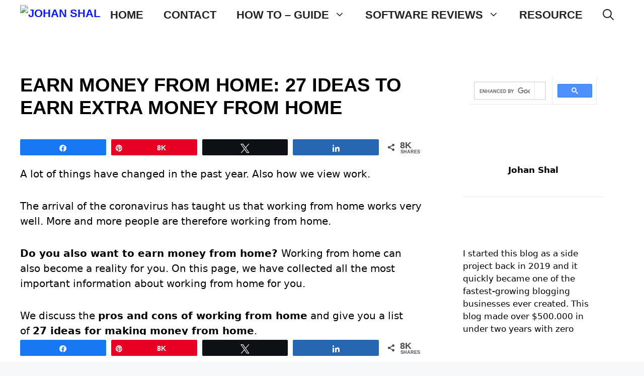

--- FILE ---
content_type: text/html; charset=UTF-8
request_url: https://johanshal.com/best-side-hustle-ideas/
body_size: 30816
content:
<!DOCTYPE html>
<html lang="en-US">
<head>
	<meta charset="UTF-8">
	<title>Earn Money From Home: 27 Ideas To Earn Extra Money From Home &#8211; Johan Shal </title>
<meta name='robots' content='max-image-preview:large' />

<!-- Social Warfare v4.5.6 https://warfareplugins.com - BEGINNING OF OUTPUT -->
<style>
	@font-face {
		font-family: "sw-icon-font";
		src:url("https://johanshal.com/wp-content/plugins/social-warfare/assets/fonts/sw-icon-font.eot?ver=4.5.6");
		src:url("https://johanshal.com/wp-content/plugins/social-warfare/assets/fonts/sw-icon-font.eot?ver=4.5.6#iefix") format("embedded-opentype"),
		url("https://johanshal.com/wp-content/plugins/social-warfare/assets/fonts/sw-icon-font.woff?ver=4.5.6") format("woff"),
		url("https://johanshal.com/wp-content/plugins/social-warfare/assets/fonts/sw-icon-font.ttf?ver=4.5.6") format("truetype"),
		url("https://johanshal.com/wp-content/plugins/social-warfare/assets/fonts/sw-icon-font.svg?ver=4.5.6#1445203416") format("svg");
		font-weight: normal;
		font-style: normal;
		font-display:block;
	}
</style>
<!-- Social Warfare v4.5.6 https://warfareplugins.com - END OF OUTPUT -->

<meta name="viewport" content="width=device-width, initial-scale=1"><link rel='dns-prefetch' href='//www.googletagmanager.com' />


<link rel="alternate" type="application/rss+xml" title="Johan Shal  &raquo; Feed" href="https://johanshal.com/feed/" />
<link rel="alternate" type="application/rss+xml" title="Johan Shal  &raquo; Comments Feed" href="https://johanshal.com/comments/feed/" />
<link rel="alternate" type="application/rss+xml" title="Johan Shal  &raquo; Earn Money From Home: 27 Ideas To Earn Extra Money From Home Comments Feed" href="https://johanshal.com/best-side-hustle-ideas/feed/" />
<style type="text/css">.brave_popup{display:none}</style><script data-no-optimize="1"> var brave_popup_data = {}; var bravepop_emailValidation=false; var brave_popup_videos = {};  var brave_popup_formData = {};var brave_popup_adminUser = false; var brave_popup_pageInfo = {"type":"single","pageID":715,"singleType":"post"};  var bravepop_emailSuggestions={};</script><link rel="alternate" title="oEmbed (JSON)" type="application/json+oembed" href="https://johanshal.com/wp-json/oembed/1.0/embed?url=https%3A%2F%2Fjohanshal.com%2Fbest-side-hustle-ideas%2F" />
<link rel="alternate" title="oEmbed (XML)" type="text/xml+oembed" href="https://johanshal.com/wp-json/oembed/1.0/embed?url=https%3A%2F%2Fjohanshal.com%2Fbest-side-hustle-ideas%2F&#038;format=xml" />
<style id='wp-img-auto-sizes-contain-inline-css'>
img:is([sizes=auto i],[sizes^="auto," i]){contain-intrinsic-size:3000px 1500px}
/*# sourceURL=wp-img-auto-sizes-contain-inline-css */
</style>
<link rel='stylesheet' id='social-warfare-block-css-css' href='https://johanshal.com/wp-content/plugins/social-warfare/assets/js/post-editor/dist/blocks.style.build.css?ver=6.9' media='all' />

<style id='wp-emoji-styles-inline-css'>

	img.wp-smiley, img.emoji {
		display: inline !important;
		border: none !important;
		box-shadow: none !important;
		height: 1em !important;
		width: 1em !important;
		margin: 0 0.07em !important;
		vertical-align: -0.1em !important;
		background: none !important;
		padding: 0 !important;
	}
/*# sourceURL=wp-emoji-styles-inline-css */
</style>
<style id='wp-block-library-inline-css'>
:root{--wp-block-synced-color:#7a00df;--wp-block-synced-color--rgb:122,0,223;--wp-bound-block-color:var(--wp-block-synced-color);--wp-editor-canvas-background:#ddd;--wp-admin-theme-color:#007cba;--wp-admin-theme-color--rgb:0,124,186;--wp-admin-theme-color-darker-10:#006ba1;--wp-admin-theme-color-darker-10--rgb:0,107,160.5;--wp-admin-theme-color-darker-20:#005a87;--wp-admin-theme-color-darker-20--rgb:0,90,135;--wp-admin-border-width-focus:2px}@media (min-resolution:192dpi){:root{--wp-admin-border-width-focus:1.5px}}.wp-element-button{cursor:pointer}:root .has-very-light-gray-background-color{background-color:#eee}:root .has-very-dark-gray-background-color{background-color:#313131}:root .has-very-light-gray-color{color:#eee}:root .has-very-dark-gray-color{color:#313131}:root .has-vivid-green-cyan-to-vivid-cyan-blue-gradient-background{background:linear-gradient(135deg,#00d084,#0693e3)}:root .has-purple-crush-gradient-background{background:linear-gradient(135deg,#34e2e4,#4721fb 50%,#ab1dfe)}:root .has-hazy-dawn-gradient-background{background:linear-gradient(135deg,#faaca8,#dad0ec)}:root .has-subdued-olive-gradient-background{background:linear-gradient(135deg,#fafae1,#67a671)}:root .has-atomic-cream-gradient-background{background:linear-gradient(135deg,#fdd79a,#004a59)}:root .has-nightshade-gradient-background{background:linear-gradient(135deg,#330968,#31cdcf)}:root .has-midnight-gradient-background{background:linear-gradient(135deg,#020381,#2874fc)}:root{--wp--preset--font-size--normal:16px;--wp--preset--font-size--huge:42px}.has-regular-font-size{font-size:1em}.has-larger-font-size{font-size:2.625em}.has-normal-font-size{font-size:var(--wp--preset--font-size--normal)}.has-huge-font-size{font-size:var(--wp--preset--font-size--huge)}.has-text-align-center{text-align:center}.has-text-align-left{text-align:left}.has-text-align-right{text-align:right}.has-fit-text{white-space:nowrap!important}#end-resizable-editor-section{display:none}.aligncenter{clear:both}.items-justified-left{justify-content:flex-start}.items-justified-center{justify-content:center}.items-justified-right{justify-content:flex-end}.items-justified-space-between{justify-content:space-between}.screen-reader-text{border:0;clip-path:inset(50%);height:1px;margin:-1px;overflow:hidden;padding:0;position:absolute;width:1px;word-wrap:normal!important}.screen-reader-text:focus{background-color:#ddd;clip-path:none;color:#444;display:block;font-size:1em;height:auto;left:5px;line-height:normal;padding:15px 23px 14px;text-decoration:none;top:5px;width:auto;z-index:100000}html :where(.has-border-color){border-style:solid}html :where([style*=border-top-color]){border-top-style:solid}html :where([style*=border-right-color]){border-right-style:solid}html :where([style*=border-bottom-color]){border-bottom-style:solid}html :where([style*=border-left-color]){border-left-style:solid}html :where([style*=border-width]){border-style:solid}html :where([style*=border-top-width]){border-top-style:solid}html :where([style*=border-right-width]){border-right-style:solid}html :where([style*=border-bottom-width]){border-bottom-style:solid}html :where([style*=border-left-width]){border-left-style:solid}html :where(img[class*=wp-image-]){height:auto;max-width:100%}:where(figure){margin:0 0 1em}html :where(.is-position-sticky){--wp-admin--admin-bar--position-offset:var(--wp-admin--admin-bar--height,0px)}@media screen and (max-width:600px){html :where(.is-position-sticky){--wp-admin--admin-bar--position-offset:0px}}

/*# sourceURL=wp-block-library-inline-css */
</style><style id='global-styles-inline-css'>
:root{--wp--preset--aspect-ratio--square: 1;--wp--preset--aspect-ratio--4-3: 4/3;--wp--preset--aspect-ratio--3-4: 3/4;--wp--preset--aspect-ratio--3-2: 3/2;--wp--preset--aspect-ratio--2-3: 2/3;--wp--preset--aspect-ratio--16-9: 16/9;--wp--preset--aspect-ratio--9-16: 9/16;--wp--preset--color--black: #000000;--wp--preset--color--cyan-bluish-gray: #abb8c3;--wp--preset--color--white: #ffffff;--wp--preset--color--pale-pink: #f78da7;--wp--preset--color--vivid-red: #cf2e2e;--wp--preset--color--luminous-vivid-orange: #ff6900;--wp--preset--color--luminous-vivid-amber: #fcb900;--wp--preset--color--light-green-cyan: #7bdcb5;--wp--preset--color--vivid-green-cyan: #00d084;--wp--preset--color--pale-cyan-blue: #8ed1fc;--wp--preset--color--vivid-cyan-blue: #0693e3;--wp--preset--color--vivid-purple: #9b51e0;--wp--preset--color--contrast: var(--contrast);--wp--preset--color--contrast-2: var(--contrast-2);--wp--preset--color--contrast-3: var(--contrast-3);--wp--preset--color--base: var(--base);--wp--preset--color--base-2: var(--base-2);--wp--preset--color--base-3: var(--base-3);--wp--preset--color--accent: var(--accent);--wp--preset--gradient--vivid-cyan-blue-to-vivid-purple: linear-gradient(135deg,rgb(6,147,227) 0%,rgb(155,81,224) 100%);--wp--preset--gradient--light-green-cyan-to-vivid-green-cyan: linear-gradient(135deg,rgb(122,220,180) 0%,rgb(0,208,130) 100%);--wp--preset--gradient--luminous-vivid-amber-to-luminous-vivid-orange: linear-gradient(135deg,rgb(252,185,0) 0%,rgb(255,105,0) 100%);--wp--preset--gradient--luminous-vivid-orange-to-vivid-red: linear-gradient(135deg,rgb(255,105,0) 0%,rgb(207,46,46) 100%);--wp--preset--gradient--very-light-gray-to-cyan-bluish-gray: linear-gradient(135deg,rgb(238,238,238) 0%,rgb(169,184,195) 100%);--wp--preset--gradient--cool-to-warm-spectrum: linear-gradient(135deg,rgb(74,234,220) 0%,rgb(151,120,209) 20%,rgb(207,42,186) 40%,rgb(238,44,130) 60%,rgb(251,105,98) 80%,rgb(254,248,76) 100%);--wp--preset--gradient--blush-light-purple: linear-gradient(135deg,rgb(255,206,236) 0%,rgb(152,150,240) 100%);--wp--preset--gradient--blush-bordeaux: linear-gradient(135deg,rgb(254,205,165) 0%,rgb(254,45,45) 50%,rgb(107,0,62) 100%);--wp--preset--gradient--luminous-dusk: linear-gradient(135deg,rgb(255,203,112) 0%,rgb(199,81,192) 50%,rgb(65,88,208) 100%);--wp--preset--gradient--pale-ocean: linear-gradient(135deg,rgb(255,245,203) 0%,rgb(182,227,212) 50%,rgb(51,167,181) 100%);--wp--preset--gradient--electric-grass: linear-gradient(135deg,rgb(202,248,128) 0%,rgb(113,206,126) 100%);--wp--preset--gradient--midnight: linear-gradient(135deg,rgb(2,3,129) 0%,rgb(40,116,252) 100%);--wp--preset--font-size--small: 13px;--wp--preset--font-size--medium: 20px;--wp--preset--font-size--large: 36px;--wp--preset--font-size--x-large: 42px;--wp--preset--spacing--20: 0.44rem;--wp--preset--spacing--30: 0.67rem;--wp--preset--spacing--40: 1rem;--wp--preset--spacing--50: 1.5rem;--wp--preset--spacing--60: 2.25rem;--wp--preset--spacing--70: 3.38rem;--wp--preset--spacing--80: 5.06rem;--wp--preset--shadow--natural: 6px 6px 9px rgba(0, 0, 0, 0.2);--wp--preset--shadow--deep: 12px 12px 50px rgba(0, 0, 0, 0.4);--wp--preset--shadow--sharp: 6px 6px 0px rgba(0, 0, 0, 0.2);--wp--preset--shadow--outlined: 6px 6px 0px -3px rgb(255, 255, 255), 6px 6px rgb(0, 0, 0);--wp--preset--shadow--crisp: 6px 6px 0px rgb(0, 0, 0);}:where(.is-layout-flex){gap: 0.5em;}:where(.is-layout-grid){gap: 0.5em;}body .is-layout-flex{display: flex;}.is-layout-flex{flex-wrap: wrap;align-items: center;}.is-layout-flex > :is(*, div){margin: 0;}body .is-layout-grid{display: grid;}.is-layout-grid > :is(*, div){margin: 0;}:where(.wp-block-columns.is-layout-flex){gap: 2em;}:where(.wp-block-columns.is-layout-grid){gap: 2em;}:where(.wp-block-post-template.is-layout-flex){gap: 1.25em;}:where(.wp-block-post-template.is-layout-grid){gap: 1.25em;}.has-black-color{color: var(--wp--preset--color--black) !important;}.has-cyan-bluish-gray-color{color: var(--wp--preset--color--cyan-bluish-gray) !important;}.has-white-color{color: var(--wp--preset--color--white) !important;}.has-pale-pink-color{color: var(--wp--preset--color--pale-pink) !important;}.has-vivid-red-color{color: var(--wp--preset--color--vivid-red) !important;}.has-luminous-vivid-orange-color{color: var(--wp--preset--color--luminous-vivid-orange) !important;}.has-luminous-vivid-amber-color{color: var(--wp--preset--color--luminous-vivid-amber) !important;}.has-light-green-cyan-color{color: var(--wp--preset--color--light-green-cyan) !important;}.has-vivid-green-cyan-color{color: var(--wp--preset--color--vivid-green-cyan) !important;}.has-pale-cyan-blue-color{color: var(--wp--preset--color--pale-cyan-blue) !important;}.has-vivid-cyan-blue-color{color: var(--wp--preset--color--vivid-cyan-blue) !important;}.has-vivid-purple-color{color: var(--wp--preset--color--vivid-purple) !important;}.has-black-background-color{background-color: var(--wp--preset--color--black) !important;}.has-cyan-bluish-gray-background-color{background-color: var(--wp--preset--color--cyan-bluish-gray) !important;}.has-white-background-color{background-color: var(--wp--preset--color--white) !important;}.has-pale-pink-background-color{background-color: var(--wp--preset--color--pale-pink) !important;}.has-vivid-red-background-color{background-color: var(--wp--preset--color--vivid-red) !important;}.has-luminous-vivid-orange-background-color{background-color: var(--wp--preset--color--luminous-vivid-orange) !important;}.has-luminous-vivid-amber-background-color{background-color: var(--wp--preset--color--luminous-vivid-amber) !important;}.has-light-green-cyan-background-color{background-color: var(--wp--preset--color--light-green-cyan) !important;}.has-vivid-green-cyan-background-color{background-color: var(--wp--preset--color--vivid-green-cyan) !important;}.has-pale-cyan-blue-background-color{background-color: var(--wp--preset--color--pale-cyan-blue) !important;}.has-vivid-cyan-blue-background-color{background-color: var(--wp--preset--color--vivid-cyan-blue) !important;}.has-vivid-purple-background-color{background-color: var(--wp--preset--color--vivid-purple) !important;}.has-black-border-color{border-color: var(--wp--preset--color--black) !important;}.has-cyan-bluish-gray-border-color{border-color: var(--wp--preset--color--cyan-bluish-gray) !important;}.has-white-border-color{border-color: var(--wp--preset--color--white) !important;}.has-pale-pink-border-color{border-color: var(--wp--preset--color--pale-pink) !important;}.has-vivid-red-border-color{border-color: var(--wp--preset--color--vivid-red) !important;}.has-luminous-vivid-orange-border-color{border-color: var(--wp--preset--color--luminous-vivid-orange) !important;}.has-luminous-vivid-amber-border-color{border-color: var(--wp--preset--color--luminous-vivid-amber) !important;}.has-light-green-cyan-border-color{border-color: var(--wp--preset--color--light-green-cyan) !important;}.has-vivid-green-cyan-border-color{border-color: var(--wp--preset--color--vivid-green-cyan) !important;}.has-pale-cyan-blue-border-color{border-color: var(--wp--preset--color--pale-cyan-blue) !important;}.has-vivid-cyan-blue-border-color{border-color: var(--wp--preset--color--vivid-cyan-blue) !important;}.has-vivid-purple-border-color{border-color: var(--wp--preset--color--vivid-purple) !important;}.has-vivid-cyan-blue-to-vivid-purple-gradient-background{background: var(--wp--preset--gradient--vivid-cyan-blue-to-vivid-purple) !important;}.has-light-green-cyan-to-vivid-green-cyan-gradient-background{background: var(--wp--preset--gradient--light-green-cyan-to-vivid-green-cyan) !important;}.has-luminous-vivid-amber-to-luminous-vivid-orange-gradient-background{background: var(--wp--preset--gradient--luminous-vivid-amber-to-luminous-vivid-orange) !important;}.has-luminous-vivid-orange-to-vivid-red-gradient-background{background: var(--wp--preset--gradient--luminous-vivid-orange-to-vivid-red) !important;}.has-very-light-gray-to-cyan-bluish-gray-gradient-background{background: var(--wp--preset--gradient--very-light-gray-to-cyan-bluish-gray) !important;}.has-cool-to-warm-spectrum-gradient-background{background: var(--wp--preset--gradient--cool-to-warm-spectrum) !important;}.has-blush-light-purple-gradient-background{background: var(--wp--preset--gradient--blush-light-purple) !important;}.has-blush-bordeaux-gradient-background{background: var(--wp--preset--gradient--blush-bordeaux) !important;}.has-luminous-dusk-gradient-background{background: var(--wp--preset--gradient--luminous-dusk) !important;}.has-pale-ocean-gradient-background{background: var(--wp--preset--gradient--pale-ocean) !important;}.has-electric-grass-gradient-background{background: var(--wp--preset--gradient--electric-grass) !important;}.has-midnight-gradient-background{background: var(--wp--preset--gradient--midnight) !important;}.has-small-font-size{font-size: var(--wp--preset--font-size--small) !important;}.has-medium-font-size{font-size: var(--wp--preset--font-size--medium) !important;}.has-large-font-size{font-size: var(--wp--preset--font-size--large) !important;}.has-x-large-font-size{font-size: var(--wp--preset--font-size--x-large) !important;}
/*# sourceURL=global-styles-inline-css */
</style>

<style id='classic-theme-styles-inline-css'>
/*! This file is auto-generated */
.wp-block-button__link{color:#fff;background-color:#32373c;border-radius:9999px;box-shadow:none;text-decoration:none;padding:calc(.667em + 2px) calc(1.333em + 2px);font-size:1.125em}.wp-block-file__button{background:#32373c;color:#fff;text-decoration:none}
/*# sourceURL=/wp-includes/css/classic-themes.min.css */
</style>
<link rel='stylesheet' id='wp-show-posts-css' href='https://johanshal.com/wp-content/plugins/wp-show-posts/css/wp-show-posts-min.css?ver=1.1.6' media='all' />
<link rel='stylesheet' id='social_warfare-css' href='https://johanshal.com/wp-content/plugins/social-warfare/assets/css/style.min.css?ver=4.5.6' media='all' />
<link rel='stylesheet' id='generate-comments-css' href='https://johanshal.com/wp-content/themes/generatepress/assets/css/components/comments.min.css?ver=3.3.1' media='all' />
<link rel='stylesheet' id='generate-widget-areas-css' href='https://johanshal.com/wp-content/themes/generatepress/assets/css/components/widget-areas.min.css?ver=3.3.1' media='all' />
<link rel='stylesheet' id='generate-style-css' href='https://johanshal.com/wp-content/themes/generatepress/assets/css/main.min.css?ver=3.3.1' media='all' />
<style id='generate-style-inline-css'>
body{background-color:#f7f8f9;color:#000000;}a{color:#0a1bf5;}a{text-decoration:underline;}.entry-title a, .site-branding a, a.button, .wp-block-button__link, .main-navigation a{text-decoration:none;}a:hover, a:focus, a:active{color:#005bff;}.grid-container{max-width:1500px;}.wp-block-group__inner-container{max-width:1500px;margin-left:auto;margin-right:auto;}.generate-back-to-top{font-size:20px;border-radius:3px;position:fixed;bottom:30px;right:30px;line-height:40px;width:40px;text-align:center;z-index:10;transition:opacity 300ms ease-in-out;opacity:0.1;transform:translateY(1000px);}.generate-back-to-top__show{opacity:1;transform:translateY(0);}.navigation-search{position:absolute;left:-99999px;pointer-events:none;visibility:hidden;z-index:20;width:100%;top:0;transition:opacity 100ms ease-in-out;opacity:0;}.navigation-search.nav-search-active{left:0;right:0;pointer-events:auto;visibility:visible;opacity:1;}.navigation-search input[type="search"]{outline:0;border:0;vertical-align:bottom;line-height:1;opacity:0.9;width:100%;z-index:20;border-radius:0;-webkit-appearance:none;height:60px;}.navigation-search input::-ms-clear{display:none;width:0;height:0;}.navigation-search input::-ms-reveal{display:none;width:0;height:0;}.navigation-search input::-webkit-search-decoration, .navigation-search input::-webkit-search-cancel-button, .navigation-search input::-webkit-search-results-button, .navigation-search input::-webkit-search-results-decoration{display:none;}.gen-sidebar-nav .navigation-search{top:auto;bottom:0;}:root{--contrast:#222222;--contrast-2:#575760;--contrast-3:#b2b2be;--base:#f0f0f0;--base-2:#f7f8f9;--base-3:#ffffff;--accent:#ff0c0c;}:root .has-contrast-color{color:var(--contrast);}:root .has-contrast-background-color{background-color:var(--contrast);}:root .has-contrast-2-color{color:var(--contrast-2);}:root .has-contrast-2-background-color{background-color:var(--contrast-2);}:root .has-contrast-3-color{color:var(--contrast-3);}:root .has-contrast-3-background-color{background-color:var(--contrast-3);}:root .has-base-color{color:var(--base);}:root .has-base-background-color{background-color:var(--base);}:root .has-base-2-color{color:var(--base-2);}:root .has-base-2-background-color{background-color:var(--base-2);}:root .has-base-3-color{color:var(--base-3);}:root .has-base-3-background-color{background-color:var(--base-3);}:root .has-accent-color{color:var(--accent);}:root .has-accent-background-color{background-color:var(--accent);}body, button, input, select, textarea{font-family:"Poppins", sans-serif;font-weight:400;font-size:20px;}body{line-height:1.5;}p{margin-bottom:1.7em;}.entry-content > [class*="wp-block-"]:not(:last-child):not(.wp-block-heading){margin-bottom:1.7em;}.main-title{font-family:"Poppins", sans-serif;}.site-description{font-family:"Poppins", sans-serif;font-weight:600;text-transform:uppercase;}.main-navigation a, .menu-toggle{font-family:"Poppins", sans-serif;font-weight:700;text-transform:uppercase;font-size:22px;}.main-navigation .menu-bar-items{font-size:22px;}.main-navigation .main-nav ul ul li a{font-size:19px;}.widget-title{font-family:"Poppins", sans-serif;}.sidebar .widget, .footer-widgets .widget{font-size:17px;}button:not(.menu-toggle),html input[type="button"],input[type="reset"],input[type="submit"],.button,.wp-block-button .wp-block-button__link{font-family:"Poppins", sans-serif;font-weight:bold;}h1{font-family:"Poppins", sans-serif;font-weight:600;text-transform:uppercase;font-size:35px;}h2{font-family:"Poppins", sans-serif;font-weight:500;text-transform:uppercase;}h3{font-family:"Poppins", sans-serif;font-weight:500;text-transform:uppercase;font-size:32px;}@media (max-width:768px){.main-title{font-size:20px;}h1{font-size:31px;}h2{font-size:27px;}h3{font-size:24px;}h4{font-size:22px;}h5{font-size:19px;}}.top-bar{background-color:#636363;color:#ffffff;}.top-bar a{color:#ffffff;}.top-bar a:hover{color:#303030;}.site-header{background-color:var(--base-3);}.main-title a,.main-title a:hover{color:var(--contrast);}.site-description{color:#757575;}.mobile-menu-control-wrapper .menu-toggle,.mobile-menu-control-wrapper .menu-toggle:hover,.mobile-menu-control-wrapper .menu-toggle:focus,.has-inline-mobile-toggle #site-navigation.toggled{background-color:rgba(0, 0, 0, 0.02);}.main-navigation,.main-navigation ul ul{background-color:var(--base-3);}.main-navigation .main-nav ul li a, .main-navigation .menu-toggle, .main-navigation .menu-bar-items{color:var(--contrast);}.main-navigation .main-nav ul li:not([class*="current-menu-"]):hover > a, .main-navigation .main-nav ul li:not([class*="current-menu-"]):focus > a, .main-navigation .main-nav ul li.sfHover:not([class*="current-menu-"]) > a, .main-navigation .menu-bar-item:hover > a, .main-navigation .menu-bar-item.sfHover > a{color:#7a8896;}button.menu-toggle:hover,button.menu-toggle:focus{color:var(--contrast);}.main-navigation .main-nav ul li[class*="current-menu-"] > a{color:#7a8896;background-color:#ffffff;}.navigation-search input[type="search"],.navigation-search input[type="search"]:active, .navigation-search input[type="search"]:focus, .main-navigation .main-nav ul li.search-item.active > a, .main-navigation .menu-bar-items .search-item.active > a{color:#7a8896;}.main-navigation ul ul{background-color:var(--base);}.main-navigation .main-nav ul ul li a{color:#000000;}.main-navigation .main-nav ul ul li:not([class*="current-menu-"]):hover > a,.main-navigation .main-nav ul ul li:not([class*="current-menu-"]):focus > a, .main-navigation .main-nav ul ul li.sfHover:not([class*="current-menu-"]) > a{color:#7a8896;background-color:#eaeaea;}.main-navigation .main-nav ul ul li[class*="current-menu-"] > a{color:#7a8896;background-color:#eaeaea;}.separate-containers .inside-article, .separate-containers .comments-area, .separate-containers .page-header, .one-container .container, .separate-containers .paging-navigation, .inside-page-header{background-color:#ffffff;}.inside-article a,.paging-navigation a,.comments-area a,.page-header a{color:#e62929;}.entry-title a{color:#222222;}.entry-title a:hover{color:#55555e;}.entry-meta{color:#595959;}.sidebar .widget{background-color:#ffffff;}.sidebar .widget a{color:#d82323;}.footer-widgets{background-color:#ffffff;}.footer-widgets .widget-title{color:#000000;}.site-info{color:#ffffff;background-color:#3a8b3e;}.site-info a{color:#ffffff;}.site-info a:hover{color:#d3d3d3;}.footer-bar .widget_nav_menu .current-menu-item a{color:#d3d3d3;}input[type="text"],input[type="email"],input[type="url"],input[type="password"],input[type="search"],input[type="tel"],input[type="number"],textarea,select{color:#666666;background-color:#fafafa;border-color:#cccccc;}input[type="text"]:focus,input[type="email"]:focus,input[type="url"]:focus,input[type="password"]:focus,input[type="search"]:focus,input[type="tel"]:focus,input[type="number"]:focus,textarea:focus,select:focus{color:#666666;background-color:#ffffff;border-color:#bfbfbf;}button,html input[type="button"],input[type="reset"],input[type="submit"],a.button,a.wp-block-button__link:not(.has-background){color:#ffffff;background-color:#55555e;}button:hover,html input[type="button"]:hover,input[type="reset"]:hover,input[type="submit"]:hover,a.button:hover,button:focus,html input[type="button"]:focus,input[type="reset"]:focus,input[type="submit"]:focus,a.button:focus,a.wp-block-button__link:not(.has-background):active,a.wp-block-button__link:not(.has-background):focus,a.wp-block-button__link:not(.has-background):hover{color:#ffffff;background-color:#3f4047;}a.generate-back-to-top{background-color:rgba( 0,0,0,0.4 );color:#ffffff;}a.generate-back-to-top:hover,a.generate-back-to-top:focus{background-color:rgba( 0,0,0,0.6 );color:#ffffff;}:root{--gp-search-modal-bg-color:var(--base-3);--gp-search-modal-text-color:var(--contrast);--gp-search-modal-overlay-bg-color:rgba(0,0,0,0.2);}@media (max-width: 768px){.main-navigation .menu-bar-item:hover > a, .main-navigation .menu-bar-item.sfHover > a{background:none;color:var(--contrast);}}.nav-below-header .main-navigation .inside-navigation.grid-container, .nav-above-header .main-navigation .inside-navigation.grid-container{padding:0px 20px 0px 20px;}.site-main .wp-block-group__inner-container{padding:40px;}.separate-containers .paging-navigation{padding-top:20px;padding-bottom:20px;}.entry-content .alignwide, body:not(.no-sidebar) .entry-content .alignfull{margin-left:-40px;width:calc(100% + 80px);max-width:calc(100% + 80px);}.rtl .menu-item-has-children .dropdown-menu-toggle{padding-left:20px;}.rtl .main-navigation .main-nav ul li.menu-item-has-children > a{padding-right:20px;}@media (max-width:768px){.separate-containers .inside-article, .separate-containers .comments-area, .separate-containers .page-header, .separate-containers .paging-navigation, .one-container .site-content, .inside-page-header{padding:30px;}.site-main .wp-block-group__inner-container{padding:30px;}.inside-top-bar{padding-right:30px;padding-left:30px;}.inside-header{padding-right:30px;padding-left:30px;}.widget-area .widget{padding-top:30px;padding-right:30px;padding-bottom:30px;padding-left:30px;}.footer-widgets-container{padding-top:30px;padding-right:30px;padding-bottom:30px;padding-left:30px;}.inside-site-info{padding-right:30px;padding-left:30px;}.entry-content .alignwide, body:not(.no-sidebar) .entry-content .alignfull{margin-left:-30px;width:calc(100% + 60px);max-width:calc(100% + 60px);}.one-container .site-main .paging-navigation{margin-bottom:20px;}}/* End cached CSS */.is-right-sidebar{width:30%;}.is-left-sidebar{width:30%;}.site-content .content-area{width:70%;}@media (max-width: 768px){.main-navigation .menu-toggle,.sidebar-nav-mobile:not(#sticky-placeholder){display:block;}.main-navigation ul,.gen-sidebar-nav,.main-navigation:not(.slideout-navigation):not(.toggled) .main-nav > ul,.has-inline-mobile-toggle #site-navigation .inside-navigation > *:not(.navigation-search):not(.main-nav){display:none;}.nav-align-right .inside-navigation,.nav-align-center .inside-navigation{justify-content:space-between;}}
.dynamic-author-image-rounded{border-radius:100%;}.dynamic-featured-image, .dynamic-author-image{vertical-align:middle;}.one-container.blog .dynamic-content-template:not(:last-child), .one-container.archive .dynamic-content-template:not(:last-child){padding-bottom:0px;}.dynamic-entry-excerpt > p:last-child{margin-bottom:0px;}
.main-navigation .main-nav ul li a,.menu-toggle,.main-navigation .menu-bar-item > a{transition: line-height 300ms ease}.main-navigation.toggled .main-nav > ul{background-color: var(--base-3)}.sticky-enabled .gen-sidebar-nav.is_stuck .main-navigation {margin-bottom: 0px;}.sticky-enabled .gen-sidebar-nav.is_stuck {z-index: 500;}.sticky-enabled .main-navigation.is_stuck {box-shadow: 0 2px 2px -2px rgba(0, 0, 0, .2);}.navigation-stick:not(.gen-sidebar-nav) {left: 0;right: 0;width: 100% !important;}.nav-float-right .navigation-stick {width: 100% !important;left: 0;}.nav-float-right .navigation-stick .navigation-branding {margin-right: auto;}.main-navigation.has-sticky-branding:not(.grid-container) .inside-navigation:not(.grid-container) .navigation-branding{margin-left: 10px;}
h1.entry-title{font-weight:bold;text-transform:uppercase;font-size:38px;}.navigation-branding .main-title{font-weight:bold;text-transform:none;font-size:25px;font-family:"Poppins", sans-serif;}@media (max-width: 768px){.navigation-branding .main-title{font-size:20px;}}
/*# sourceURL=generate-style-inline-css */
</style>
<style id='generateblocks-inline-css'>
:root{--gb-container-width:1500px;}.gb-container .wp-block-image img{vertical-align:middle;}.gb-grid-wrapper .wp-block-image{margin-bottom:0;}.gb-highlight{background:none;}.gb-shape{line-height:0;}
/*# sourceURL=generateblocks-inline-css */
</style>
<link rel='stylesheet' id='generate-blog-images-css' href='https://johanshal.com/wp-content/plugins/gp-premium/blog/functions/css/featured-images.min.css?ver=2.3.1' media='all' />
<link rel='stylesheet' id='generate-navigation-branding-css' href='https://johanshal.com/wp-content/plugins/gp-premium/menu-plus/functions/css/navigation-branding-flex.min.css?ver=2.3.1' media='all' />
<style id='generate-navigation-branding-inline-css'>
.main-navigation.has-branding .inside-navigation.grid-container, .main-navigation.has-branding.grid-container .inside-navigation:not(.grid-container){padding:0px 40px 0px 40px;}.main-navigation.has-branding:not(.grid-container) .inside-navigation:not(.grid-container) .navigation-branding{margin-left:10px;}.navigation-branding img, .site-logo.mobile-header-logo img{height:60px;width:auto;}.navigation-branding .main-title{line-height:60px;}@media (max-width: 768px){.main-navigation.has-branding.nav-align-center .menu-bar-items, .main-navigation.has-sticky-branding.navigation-stick.nav-align-center .menu-bar-items{margin-left:auto;}.navigation-branding{margin-right:auto;margin-left:10px;}.navigation-branding .main-title, .mobile-header-navigation .site-logo{margin-left:10px;}.main-navigation.has-branding .inside-navigation.grid-container{padding:0px;}}
/*# sourceURL=generate-navigation-branding-inline-css */
</style>
<script src="https://johanshal.com/wp-includes/js/jquery/jquery.min.js?ver=3.7.1" id="jquery-core-js"></script>
<script src="https://johanshal.com/wp-includes/js/jquery/jquery-migrate.min.js?ver=3.4.1" id="jquery-migrate-js"></script>

<!-- Google tag (gtag.js) snippet added by Site Kit -->
<!-- Google Analytics snippet added by Site Kit -->
<script src="https://www.googletagmanager.com/gtag/js?id=GT-WF7NRC4" id="google_gtagjs-js" async></script>
<script id="google_gtagjs-js-after">
window.dataLayer = window.dataLayer || [];function gtag(){dataLayer.push(arguments);}
gtag("set","linker",{"domains":["johanshal.com"]});
gtag("js", new Date());
gtag("set", "developer_id.dZTNiMT", true);
gtag("config", "GT-WF7NRC4");
//# sourceURL=google_gtagjs-js-after
</script>
<link rel="https://api.w.org/" href="https://johanshal.com/wp-json/" /><link rel="alternate" title="JSON" type="application/json" href="https://johanshal.com/wp-json/wp/v2/posts/715" /><link rel="EditURI" type="application/rsd+xml" title="RSD" href="https://johanshal.com/xmlrpc.php?rsd" />
<meta name="generator" content="WordPress 6.9" />
<link rel="canonical" href="https://johanshal.com/best-side-hustle-ideas/" />
<link rel='shortlink' href='https://johanshal.com/?p=715' />
<meta name="generator" content="Site Kit by Google 1.170.0" /><meta name="p:domain_verify" content="7504e050774642b68830d019ad5cb739"/>

<!-- Google tag (gtag.js) -->
<script async src="https://www.googletagmanager.com/gtag/js?id=G-Y1HKQ13NRS"></script>
<script>
  window.dataLayer = window.dataLayer || [];
  function gtag(){dataLayer.push(arguments);}
  gtag('js', new Date());

  gtag('config', 'G-Y1HKQ13NRS');
</script>


<script async src="https://pagead2.googlesyndication.com/pagead/js/adsbygoogle.js?client=ca-pub-1330082050009651"
     crossorigin="anonymous"></script><link rel="dns-prefetch" href="https://cdn.statically.io/" >
<link rel="preconnect" href="https://cdn.statically.io/" crossorigin>
        <link rel='stylesheet' id='bravepop_front_css-css' href='https://johanshal.com/wp-content/plugins/brave-popup-builder/assets/css/frontend.min.css?ver=6.9' media='all' />
<style>body{font-family:-apple-system,system-ui,BlinkMacSystemFont,'Segoe UI',Roboto,Oxygen,Ubuntu,Cantarell,'Fira Sans','Droid Sans','Helvetica Neue',sans-serif !important}code{font-family:Menlo,Consolas,Monaco,Liberation Mono,Lucida Console,monospace !important}</style></head>

<body class="wp-singular post-template-default single single-post postid-715 single-format-standard wp-custom-logo wp-embed-responsive wp-theme-generatepress post-image-above-header post-image-aligned-center sticky-menu-fade sticky-enabled both-sticky-menu right-sidebar nav-below-header one-container nav-search-enabled header-aligned-left dropdown-hover featured-image-active grow-content-body" itemtype="https://schema.org/Blog" itemscope>
	<a class="screen-reader-text skip-link" href="#content" title="Skip to content">Skip to content</a>		<nav class="has-branding main-navigation grid-container nav-align-right has-menu-bar-items sub-menu-right" id="site-navigation" aria-label="Primary"  itemtype="https://schema.org/SiteNavigationElement" itemscope>
			<div class="inside-navigation grid-container">
				<div class="navigation-branding"><div class="site-logo">
						<a href="https://johanshal.com/" title="Johan Shal " rel="home">
							<img  class="header-image is-logo-image" alt="Johan Shal " src="[data-uri]" title="Johan Shal " width="300" height="93" sizes="(max-width: 300px) 100vw, 300px" data-loading="lazy" data-src="https://cdn.statically.io/img/johanshal.com/wp-content/uploads/2021/06/cropped-Johan-Shal-Logo-2-e1624614610584.png?quality=100&f=auto" data-srcset="https://cdn.statically.io/img/johanshal.com/wp-content/uploads/2021/06/cropped-Johan-Shal-Logo-2-e1624614610584.png?w=300&quality=100&f=auto 300w,
" />
						</a>
					</div></div><form method="get" class="search-form navigation-search" action="https://johanshal.com/">
					<input type="search" class="search-field" value="" name="s" title="Search" />
				</form>				<button class="menu-toggle" aria-controls="primary-menu" aria-expanded="false">
					<span class="gp-icon icon-menu-bars"><svg viewbox="0 0 512 512" aria-hidden="true" xmlns="http://www.w3.org/2000/svg" width="1em" height="1em"><path d="M0 96c0-13.255 10.745-24 24-24h464c13.255 0 24 10.745 24 24s-10.745 24-24 24H24c-13.255 0-24-10.745-24-24zm0 160c0-13.255 10.745-24 24-24h464c13.255 0 24 10.745 24 24s-10.745 24-24 24H24c-13.255 0-24-10.745-24-24zm0 160c0-13.255 10.745-24 24-24h464c13.255 0 24 10.745 24 24s-10.745 24-24 24H24c-13.255 0-24-10.745-24-24z" /></svg><svg viewbox="0 0 512 512" aria-hidden="true" xmlns="http://www.w3.org/2000/svg" width="1em" height="1em"><path d="M71.029 71.029c9.373-9.372 24.569-9.372 33.942 0L256 222.059l151.029-151.03c9.373-9.372 24.569-9.372 33.942 0 9.372 9.373 9.372 24.569 0 33.942L289.941 256l151.03 151.029c9.372 9.373 9.372 24.569 0 33.942-9.373 9.372-24.569 9.372-33.942 0L256 289.941l-151.029 151.03c-9.373 9.372-24.569 9.372-33.942 0-9.372-9.373-9.372-24.569 0-33.942L222.059 256 71.029 104.971c-9.372-9.373-9.372-24.569 0-33.942z" /></svg></span><span class="mobile-menu">Menu</span>				</button>
				<div id="primary-menu" class="main-nav"><ul id="menu-main-menu" class="menu sf-menu"><li id="menu-item-98" class="menu-item menu-item-type-custom menu-item-object-custom menu-item-home menu-item-98"><a href="https://johanshal.com/">HOME</a></li>
<li id="menu-item-584" class="menu-item menu-item-type-post_type menu-item-object-page menu-item-584"><a href="https://johanshal.com/contact/">Contact</a></li>
<li id="menu-item-908" class="menu-item menu-item-type-taxonomy menu-item-object-category current-post-ancestor menu-item-has-children menu-item-908"><a href="https://johanshal.com/category/make-money-online/">How to &#8211; Guide<span role="presentation" class="dropdown-menu-toggle"><span class="gp-icon icon-arrow"><svg viewbox="0 0 330 512" aria-hidden="true" xmlns="http://www.w3.org/2000/svg" width="1em" height="1em"><path d="M305.913 197.085c0 2.266-1.133 4.815-2.833 6.514L171.087 335.593c-1.7 1.7-4.249 2.832-6.515 2.832s-4.815-1.133-6.515-2.832L26.064 203.599c-1.7-1.7-2.832-4.248-2.832-6.514s1.132-4.816 2.832-6.515l14.162-14.163c1.7-1.699 3.966-2.832 6.515-2.832 2.266 0 4.815 1.133 6.515 2.832l111.316 111.317 111.316-111.317c1.7-1.699 4.249-2.832 6.515-2.832s4.815 1.133 6.515 2.832l14.162 14.163c1.7 1.7 2.833 4.249 2.833 6.515z" /></svg></span></span></a>
<ul class="sub-menu">
	<li id="menu-item-909" class="menu-item menu-item-type-taxonomy menu-item-object-category menu-item-909"><a href="https://johanshal.com/category/make-money-online/affiliate-marketing/">Affiliate Marketing</a></li>
	<li id="menu-item-910" class="menu-item menu-item-type-taxonomy menu-item-object-category menu-item-910"><a href="https://johanshal.com/category/make-money-online/blogging/">Blogging</a></li>
	<li id="menu-item-911" class="menu-item menu-item-type-taxonomy menu-item-object-category menu-item-911"><a href="https://johanshal.com/category/make-money-online/invest-money/">Invest Money</a></li>
	<li id="menu-item-912" class="menu-item menu-item-type-taxonomy menu-item-object-category current-post-ancestor current-menu-parent current-post-parent menu-item-912"><a href="https://johanshal.com/category/make-money-online/online-job/">Online Job</a></li>
	<li id="menu-item-913" class="menu-item menu-item-type-taxonomy menu-item-object-category current-post-ancestor current-menu-parent current-post-parent menu-item-913"><a href="https://johanshal.com/category/make-money-online/save-money/">Save Money</a></li>
</ul>
</li>
<li id="menu-item-896" class="menu-item menu-item-type-taxonomy menu-item-object-category menu-item-has-children menu-item-896"><a href="https://johanshal.com/category/software-reviews/">Software Reviews<span role="presentation" class="dropdown-menu-toggle"><span class="gp-icon icon-arrow"><svg viewbox="0 0 330 512" aria-hidden="true" xmlns="http://www.w3.org/2000/svg" width="1em" height="1em"><path d="M305.913 197.085c0 2.266-1.133 4.815-2.833 6.514L171.087 335.593c-1.7 1.7-4.249 2.832-6.515 2.832s-4.815-1.133-6.515-2.832L26.064 203.599c-1.7-1.7-2.832-4.248-2.832-6.514s1.132-4.816 2.832-6.515l14.162-14.163c1.7-1.699 3.966-2.832 6.515-2.832 2.266 0 4.815 1.133 6.515 2.832l111.316 111.317 111.316-111.317c1.7-1.699 4.249-2.832 6.515-2.832s4.815 1.133 6.515 2.832l14.162 14.163c1.7 1.7 2.833 4.249 2.833 6.515z" /></svg></span></span></a>
<ul class="sub-menu">
	<li id="menu-item-897" class="menu-item menu-item-type-custom menu-item-object-custom menu-item-897"><a href="#">Web Hosting Services</a></li>
	<li id="menu-item-898" class="menu-item menu-item-type-custom menu-item-object-custom menu-item-898"><a href="#">Website Builder</a></li>
	<li id="menu-item-899" class="menu-item menu-item-type-custom menu-item-object-custom menu-item-899"><a href="#">Best Ecommerce Platforms</a></li>
	<li id="menu-item-900" class="menu-item menu-item-type-custom menu-item-object-custom menu-item-900"><a href="#">Email Marketing Services</a></li>
	<li id="menu-item-901" class="menu-item menu-item-type-custom menu-item-object-custom menu-item-901"><a href="#">CRM Software</a></li>
	<li id="menu-item-902" class="menu-item menu-item-type-custom menu-item-object-custom menu-item-902"><a href="#">Podcast Hosting</a></li>
	<li id="menu-item-903" class="menu-item menu-item-type-custom menu-item-object-custom menu-item-903"><a href="#">Best Seo Tools</a></li>
	<li id="menu-item-904" class="menu-item menu-item-type-custom menu-item-object-custom menu-item-904"><a href="#">Landing Page Builder</a></li>
	<li id="menu-item-905" class="menu-item menu-item-type-custom menu-item-object-custom menu-item-905"><a href="#">Social Media Management Tools</a></li>
	<li id="menu-item-906" class="menu-item menu-item-type-custom menu-item-object-custom menu-item-906"><a href="#">Best Webinar Software</a></li>
	<li id="menu-item-907" class="menu-item menu-item-type-custom menu-item-object-custom menu-item-907"><a href="#">Best Video Editing Software</a></li>
</ul>
</li>
<li id="menu-item-100" class="menu-item menu-item-type-custom menu-item-object-custom menu-item-100"><a href="https://johanshal.com/recommendations/">Resource</a></li>
</ul></div><div class="menu-bar-items"><span class="menu-bar-item search-item"><a aria-label="Open Search Bar" href="#"><span class="gp-icon icon-search"><svg viewbox="0 0 512 512" aria-hidden="true" xmlns="http://www.w3.org/2000/svg" width="1em" height="1em"><path fill-rule="evenodd" clip-rule="evenodd" d="M208 48c-88.366 0-160 71.634-160 160s71.634 160 160 160 160-71.634 160-160S296.366 48 208 48zM0 208C0 93.125 93.125 0 208 0s208 93.125 208 208c0 48.741-16.765 93.566-44.843 129.024l133.826 134.018c9.366 9.379 9.355 24.575-.025 33.941-9.379 9.366-24.575 9.355-33.941-.025L337.238 370.987C301.747 399.167 256.839 416 208 416 93.125 416 0 322.875 0 208z" /></svg><svg viewbox="0 0 512 512" aria-hidden="true" xmlns="http://www.w3.org/2000/svg" width="1em" height="1em"><path d="M71.029 71.029c9.373-9.372 24.569-9.372 33.942 0L256 222.059l151.029-151.03c9.373-9.372 24.569-9.372 33.942 0 9.372 9.373 9.372 24.569 0 33.942L289.941 256l151.03 151.029c9.372 9.373 9.372 24.569 0 33.942-9.373 9.372-24.569 9.372-33.942 0L256 289.941l-151.029 151.03c-9.373 9.372-24.569 9.372-33.942 0-9.372-9.373-9.372-24.569 0-33.942L222.059 256 71.029 104.971c-9.372-9.373-9.372-24.569 0-33.942z" /></svg></span></a></span></div>			</div>
		</nav>
		
	<div class="site grid-container container hfeed" id="page">
				<div class="site-content" id="content">
			
	<div class="content-area" id="primary">
		<main class="site-main" id="main">
			
<article id="post-715" class="post-715 post type-post status-publish format-standard has-post-thumbnail hentry category-online-job category-save-money grow-content-main" itemtype="https://schema.org/CreativeWork" itemscope>
	<div class="inside-article">
		<div class="featured-image  page-header-image-single">
				<img width="800" height="500" src="[data-uri]" class="attachment-full size-full" alt="" itemprop="image" decoding="async" fetchpriority="high" sizes="(max-width: 800px) 100vw, 800px" data-loading="lazy" data-src="https://cdn.statically.io/img/johanshal.com/wp-content/uploads/2021/12/6.jpg?quality=100&f=auto" data-srcset="https://cdn.statically.io/img/johanshal.com/wp-content/uploads/2021/12/6.jpg?quality=100&f=auto 800w,
https://cdn.statically.io/img/johanshal.com/wp-content/uploads/2021/12/6-300x188.jpg?quality=100&f=auto 300w,
https://cdn.statically.io/img/johanshal.com/wp-content/uploads/2021/12/6-768x480.jpg?quality=100&f=auto 768w,
https://cdn.statically.io/img/johanshal.com/wp-content/uploads/2021/12/6-720x450.jpg?quality=100&f=auto 720w,
https://cdn.statically.io/img/johanshal.com/wp-content/uploads/2021/12/6-360x225.jpg?quality=100&f=auto 360w,
" />
			</div>			<header class="entry-header" aria-label="Content">
				<h1 class="entry-title" itemprop="headline">Earn Money From Home: 27 Ideas To Earn Extra Money From Home</h1>			</header>
			
		<div class="entry-content" itemprop="text">
			<div class="swp_social_panel swp_horizontal_panel swp_flat_fresh  swp_default_full_color swp_individual_full_color swp_other_full_color scale-100  scale-" data-min-width="1100" data-float-color="#ffffff" data-float="bottom" data-float-mobile="bottom" data-transition="slide" data-post-id="715" ><div class="nc_tweetContainer swp_share_button swp_facebook" data-network="facebook"><a class="nc_tweet swp_share_link" rel="nofollow noreferrer noopener" target="_blank" href="https://www.facebook.com/share.php?u=https%3A%2F%2Fjohanshal.com%2Fbest-side-hustle-ideas%2F" data-link="https://www.facebook.com/share.php?u=https%3A%2F%2Fjohanshal.com%2Fbest-side-hustle-ideas%2F"><span class="swp_count swp_hide"><span class="iconFiller"><span class="spaceManWilly"><i class="sw swp_facebook_icon"></i><span class="swp_share">Share</span></span></span></span></a></div><div class="nc_tweetContainer swp_share_button swp_pinterest" data-network="pinterest"><a rel="nofollow noreferrer noopener" class="nc_tweet swp_share_link noPop" href="https://pinterest.com/pin/create/button/?url=https%3A%2F%2Fjohanshal.com%2Fbest-side-hustle-ideas%2F" onclick="event.preventDefault(); 							var e=document.createElement('script');							e.setAttribute('type','text/javascript');							e.setAttribute('charset','UTF-8');							e.setAttribute('src','//assets.pinterest.com/js/pinmarklet.js?r='+Math.random()*99999999);							document.body.appendChild(e);						" ><span class="iconFiller"><span class="spaceManWilly"><i class="sw swp_pinterest_icon"></i><span class="swp_share">Pin</span></span></span><span class="swp_count">8K</span></a></div><div class="nc_tweetContainer swp_share_button swp_twitter" data-network="twitter"><a class="nc_tweet swp_share_link" rel="nofollow noreferrer noopener" target="_blank" href="https://twitter.com/intent/tweet?text=Earn+Money+From+Home%3A+27+Ideas+To+Earn+Extra+Money+From+Home&url=https%3A%2F%2Fjohanshal.com%2Fbest-side-hustle-ideas%2F" data-link="https://twitter.com/intent/tweet?text=Earn+Money+From+Home%3A+27+Ideas+To+Earn+Extra+Money+From+Home&url=https%3A%2F%2Fjohanshal.com%2Fbest-side-hustle-ideas%2F"><span class="swp_count swp_hide"><span class="iconFiller"><span class="spaceManWilly"><i class="sw swp_twitter_icon"></i><span class="swp_share">Tweet</span></span></span></span></a></div><div class="nc_tweetContainer swp_share_button swp_linkedin" data-network="linkedin"><a class="nc_tweet swp_share_link" rel="nofollow noreferrer noopener" target="_blank" href="https://www.linkedin.com/cws/share?url=https%3A%2F%2Fjohanshal.com%2Fbest-side-hustle-ideas%2F" data-link="https://www.linkedin.com/cws/share?url=https%3A%2F%2Fjohanshal.com%2Fbest-side-hustle-ideas%2F"><span class="swp_count swp_hide"><span class="iconFiller"><span class="spaceManWilly"><i class="sw swp_linkedin_icon"></i><span class="swp_share">Share</span></span></span></span></a></div><div class="nc_tweetContainer swp_share_button total_shares total_sharesalt" ><span class="swp_count">8K <span class="swp_label">Shares</span></span></div></div><p>A lot of things have changed in the past year. Also how we view work.</p>
<p>The arrival of the coronavirus has taught us that working from home works very well. More and more people are therefore working from home.</p>
<p><strong>Do you also want to earn money from home? </strong>Working from home can also become a reality for you. On this page, we have collected all the most important information about working from home for you.</p>
<p>We discuss the <strong>pros and cons of working from home</strong> and give you a list of <strong>27 ideas for making money from home</strong>.</p>
<p>In this way, we hope to help you make the decision whether to switch part or full-time to a job that you can do in the comfort of your own home.</p>
<h2 id="i1_Bloggen">1. Start A Blog</h2>
<h3>Earnings: Up to more than $ 80,000 per year</h3>
<p>Do you have a passion for writing and do you like to formulate your own opinion or do you like telling stories? Then blogging can be a very lucrative way to <strong>work from home</strong>.</p>
<p>Platforms like WordPress, wix.com, and Bluehost make it easier than ever today to create your <strong>own website</strong> where you can post your own articles on a variety of topics.</p>
<p>Preferably choose a <strong>niche topic</strong>. It&#8217;s a lot easier to get noticed for specific things than for big saturated topics like investing, health or travel.</p>
<p>The easiest way to monetize the blog (i.e. make money) is by posting <strong>relevant ads</strong>.</p>
<p>An additional advantage of choosing a good niche is that you can place perfectly relevant advertisements for which companies are willing to pay a nice sum of money.</p>
<p>Of course, you will have to invest enough time in the project initially before your blog will start making money. You have to build an audience, and that takes time.</p>
<p><strong>It is certainly not quick</strong>, but once you regularly post quality articles and the blog attracts visitors, you can earn up to $80,000 (or more!) per year from home.</p>
<p><strong>Pros</strong></p>
<ul class="like is-style-pros-list">
<li>Minimum start-up cost</li>
<li>Great growth potential</li>
</ul>
<p><strong>Cons</strong></p>
<ul class="dislike is-style-cons-list">
<li>Some &#8216;technical&#8217; knowledge required</li>
<li>No quick fix: takes a relatively long time to become profitable</li>
</ul>
<p>Check out <a href="https://johanshal.com/how-to-start-a-blog/" data-type="page" data-id="8207">this article where you can set up your blog with this step-by-step guide</a> that’ll take you no more than 20 minutes.</p>
<p>[thrive_leads id=&#8217;380&#8242;]</p>
<p>&nbsp;</p>
<p><strong>Read More: </strong></p>
<ul>
<li><span data-sheets-value="{&quot;1&quot;:2,&quot;2&quot;:&quot;Earn money with online marketing&quot;}" data-sheets-userformat="{&quot;2&quot;:1325827,&quot;3&quot;:{&quot;1&quot;:0},&quot;4&quot;:{&quot;1&quot;:2,&quot;2&quot;:16185335},&quot;11&quot;:4,&quot;12&quot;:0,&quot;14&quot;:{&quot;1&quot;:2,&quot;2&quot;:276825},&quot;15&quot;:&quot;Arial&quot;,&quot;16&quot;:11,&quot;21&quot;:1,&quot;23&quot;:1}" data-sheets-hyperlink="https://johanshal.com/wp-admin/post.php?post=711&amp;action=edit"><a class="in-cell-link" href="https://johanshal.com/earn-money-with-online-marketing/https://johanshal.com/earn-money-with-online-marketing/" rel="noopener">Earn money with online marketing</a></span></li>
<li><span data-sheets-value="{&quot;1&quot;:2,&quot;2&quot;:&quot;Earn Money From Home: 27 Ideas To Earn Extra Money From Home&quot;}" data-sheets-userformat="{&quot;2&quot;:15107,&quot;3&quot;:{&quot;1&quot;:0},&quot;4&quot;:{&quot;1&quot;:2,&quot;2&quot;:16777215},&quot;11&quot;:4,&quot;12&quot;:0,&quot;14&quot;:{&quot;1&quot;:2,&quot;2&quot;:276825},&quot;15&quot;:&quot;-apple-system, BlinkMacSystemFont, \&quot;Segoe UI\&quot;, Roboto, Oxygen-Sans, Ubuntu, Cantarell, \&quot;Helvetica Neue\&quot;, sans-serif&quot;,&quot;16&quot;:11}" data-sheets-hyperlink="https://johanshal.com/wp-admin/post.php?post=715&amp;action=edit"><a class="in-cell-link" href="https://johanshal.com/best-side-hustle-ideas/" rel="noopener">Earn Money From Home: 27 Ideas To Earn Extra Money From Home (100K$/year)</a></span></li>
<li><span data-sheets-value="{&quot;1&quot;:2,&quot;2&quot;:&quot;Generating Passive Income – All About How To Make Passive Money&quot;}" data-sheets-userformat="{&quot;2&quot;:15107,&quot;3&quot;:{&quot;1&quot;:0},&quot;4&quot;:{&quot;1&quot;:2,&quot;2&quot;:16185335},&quot;11&quot;:4,&quot;12&quot;:0,&quot;14&quot;:{&quot;1&quot;:2,&quot;2&quot;:276825},&quot;15&quot;:&quot;-apple-system, BlinkMacSystemFont, \&quot;Segoe UI\&quot;, Roboto, Oxygen-Sans, Ubuntu, Cantarell, \&quot;Helvetica Neue\&quot;, sans-serif&quot;,&quot;16&quot;:11}" data-sheets-hyperlink="https://johanshal.com/wp-admin/post.php?post=703&amp;action=edit"><a class="in-cell-link" href="https://johanshal.com/generating-passive-income-all-about-how-to-make-passive-money/" rel="noopener">Generating Passive Income – All About How To Make Passive Money</a></span></li>
<li><span data-sheets-value="{&quot;1&quot;:2,&quot;2&quot;:&quot;Make Money Blogging&quot;}" data-sheets-userformat="{&quot;2&quot;:15107,&quot;3&quot;:{&quot;1&quot;:0},&quot;4&quot;:{&quot;1&quot;:2,&quot;2&quot;:16777215},&quot;11&quot;:4,&quot;12&quot;:0,&quot;14&quot;:{&quot;1&quot;:2,&quot;2&quot;:276825},&quot;15&quot;:&quot;-apple-system, BlinkMacSystemFont, \&quot;Segoe UI\&quot;, Roboto, Oxygen-Sans, Ubuntu, Cantarell, \&quot;Helvetica Neue\&quot;, sans-serif&quot;,&quot;16&quot;:11}" data-sheets-hyperlink="https://johanshal.com/wp-admin/post.php?post=700&amp;action=edit"><a class="in-cell-link" href="https://johanshal.com/make-money-blogging/" rel="noopener">Make Money Blogging (5000$ &#8211; 9000$ per month)</a></span></li>
<li><span data-sheets-value="{&quot;1&quot;:2,&quot;2&quot;:&quot;Make money with affiliate marketing&quot;}" data-sheets-userformat="{&quot;2&quot;:15107,&quot;3&quot;:{&quot;1&quot;:0},&quot;4&quot;:{&quot;1&quot;:2,&quot;2&quot;:16185335},&quot;11&quot;:4,&quot;12&quot;:0,&quot;14&quot;:{&quot;1&quot;:2,&quot;2&quot;:276825},&quot;15&quot;:&quot;-apple-system, BlinkMacSystemFont, \&quot;Segoe UI\&quot;, Roboto, Oxygen-Sans, Ubuntu, Cantarell, \&quot;Helvetica Neue\&quot;, sans-serif&quot;,&quot;16&quot;:11}" data-sheets-hyperlink="https://johanshal.com/wp-admin/post.php?post=682&amp;action=edit"><a class="in-cell-link" href="https://johanshal.com/affiliate-marketing/" rel="noopener">Make money with affiliate marketing (10.000$ every month)</a></span></li>
<li><span data-sheets-value="{&quot;1&quot;:2,&quot;2&quot;:&quot;How To Make Money On Pinterest For Beginners&quot;}" data-sheets-userformat="{&quot;2&quot;:15107,&quot;3&quot;:{&quot;1&quot;:0},&quot;4&quot;:{&quot;1&quot;:2,&quot;2&quot;:16777215},&quot;11&quot;:4,&quot;12&quot;:0,&quot;14&quot;:{&quot;1&quot;:2,&quot;2&quot;:276825},&quot;15&quot;:&quot;-apple-system, BlinkMacSystemFont, \&quot;Segoe UI\&quot;, Roboto, Oxygen-Sans, Ubuntu, Cantarell, \&quot;Helvetica Neue\&quot;, sans-serif&quot;,&quot;16&quot;:11}" data-sheets-hyperlink="https://johanshal.com/wp-admin/post.php?post=693&amp;action=edit"><a class="in-cell-link" href="https://johanshal.com/how-to-make-money-on-pinterest-for-beginners/" rel="noopener">How To Make Money On Pinterest For Beginners</a></span></li>
<li><span data-sheets-value="{&quot;1&quot;:2,&quot;2&quot;:&quot;10 BEST SIDE HUSTLE IDEAS YOU CAN START TODAY&quot;}" data-sheets-userformat="{&quot;2&quot;:15107,&quot;3&quot;:{&quot;1&quot;:0},&quot;4&quot;:{&quot;1&quot;:2,&quot;2&quot;:16185335},&quot;11&quot;:4,&quot;12&quot;:0,&quot;14&quot;:{&quot;1&quot;:2,&quot;2&quot;:276825},&quot;15&quot;:&quot;-apple-system, BlinkMacSystemFont, \&quot;Segoe UI\&quot;, Roboto, Oxygen-Sans, Ubuntu, Cantarell, \&quot;Helvetica Neue\&quot;, sans-serif&quot;,&quot;16&quot;:11}" data-sheets-hyperlink="https://johanshal.com/wp-admin/post.php?post=680&amp;action=edit"><a class="in-cell-link" href="https://johanshal.com/10-best-side-hustle-ideas-you-can-start-today/" rel="noopener">10 BEST SIDE HUSTLE IDEAS YOU CAN START TODAY (120K$/year)</a></span></li>
<li><span data-sheets-value="{&quot;1&quot;:2,&quot;2&quot;:&quot;How To Start A Blog&quot;}" data-sheets-userformat="{&quot;2&quot;:15107,&quot;3&quot;:{&quot;1&quot;:0},&quot;4&quot;:{&quot;1&quot;:2,&quot;2&quot;:16777215},&quot;11&quot;:4,&quot;12&quot;:0,&quot;14&quot;:{&quot;1&quot;:2,&quot;2&quot;:276825},&quot;15&quot;:&quot;-apple-system, BlinkMacSystemFont, \&quot;Segoe UI\&quot;, Roboto, Oxygen-Sans, Ubuntu, Cantarell, \&quot;Helvetica Neue\&quot;, sans-serif&quot;,&quot;16&quot;:11}" data-sheets-hyperlink="https://johanshal.com/wp-admin/post.php?post=654&amp;action=edit"><a class="in-cell-link" href="https://johanshal.com/how-to-start-a-blog/" rel="noopener">How To Start A Blog And Make 5000$ Per Month</a></span></li>
</ul>
<h2 id="i2_E_Commerce_Webshop">2. E-Commerce (Webshop)</h2>
<h4>Earnings: € 500 &#8211; € 8000 + per month</h4>
<p>In Amazon times, it is not easy to prevail with an online store. However, if you can find a suitable niche and offer quality products that people are looking for, this is an option with a lot of potentials.</p>
<p><strong>Please note: the offer is crucial</strong>. Do not compete with the price, but convince with the added value of your products.</p>
<p>If you sell unique homemade products, it is very difficult to compete with you due to the specific nature of your product. That way you can work online, namely selling your own goods and earning money online.</p>
<p>A second option is to have the logistics taken care of by the platform (shipping, storage, etc).</p>
<p>You then pay a small commission to the platform in exchange for these services. This concept is called &#8216; <em>dropshipping</em> &#8216; and you can find a lot of information about it on YouTube and Google.</p>
<p>Again, it is better to define a <strong>precise niche</strong> and sell specific products than to offer a very wide range. The competition is merciless, and it can take a while before your online store attracts visitors.</p>
<p><strong>Pros</strong></p>
<ul class="like is-style-pros-list">
<li>Great growth potential</li>
<li>Passive Income</li>
</ul>
<p><strong>Cons</strong></p>
<ul class="dislike is-style-cons-list">
<li>Some technical knowledge required</li>
<li>Competition is merciless</li>
</ul>
<p>Don&#8217;t forget to spend enough time optimizing your online store for search engines. This is called <a href="https://searchengineland.com/guide/what-is-seo" data-type="URL" data-id="https://searchengineland.com/guide/what-is-seo">SEO (Search Engine Optimization)</a> and ensures that you get customers through search engines such as Google.</p>
<h2 id="AffiliateMarketing">3. Affiliate Marketing</h2>
<h4>Earnings: € 1,000 &#8211; € 10,000 + per month</h4>
<p>Affiliate marketing is a commonly used term these days. Affiliate marketing allows you to make money online by recommending certain <strong>products</strong>.</p>
<p>You receive a commission for every purchase a customer makes through your recommendation.</p>
<p>For example, large web stores such as Amazon have an affiliate program running. You can promote products from the web shops in exchange for a fee.</p>
<p>This form of working from home can be combined extremely well with starting a blog, as mentioned above.</p>
<p>Once you have built up a loyal audience, you can start recommending quality products with an affiliate link and <strong>earn money from home</strong> that way.</p>
<p><strong>Pros</strong></p>
<ul class="like is-style-pros-list">
<li>Make money recommending products and services</li>
<li>Passive Income</li>
</ul>
<p><strong>Cons</strong></p>
<ul class="dislike is-style-cons-list">
<li>Some technical knowledge required</li>
<li>Takes a relatively long time to make money</li>
</ul>
<div class="fn_block block_fn_msg_box boxed">
<h3 id="Leestip">Reading tip:</h3>
<p>Would you like to learn more about this topic? Read more <a href="https://johanshal.com/affiliate-marketing/">affiliate marketing</a> here. The book offers a clear view on how affiliate marketing works.</p>
<p>It contains a wealth of useful information, supported by practical examples, among others, literature research, and insights from dozens of conversations with professionals in the field, networks, advertisers, affiliates, and publishers.</p>
</div>
<h2 id="i4_Influencer">4. <strong>Influencer </strong></h2>
<h4>Earnings: €50 – €500 per post (&lt; 100,000 followers)</h4>
<p>Are you an eccentric person with a unique personality? Do you like to express your opinion? Do you have a creative mind?</p>
<p><strong>Social Media Influencer is a hot topic these days</strong>. This means building a loyal audience through social media platforms such as Instagram, Facebook, or Twitter.</p>
<p>You monetize through advertisements, sponsored posts, or affiliate programs. Building an audience takes time, but loyal followers are worth a lot.</p>
<p>Marketing research suggests that an average influencer (&lt; 100,000) can charge up to $200-$500 per post.</p>
<p><strong>Pros</strong></p>
<ul class="like is-style-pros-list">
<li>Great growth potential</li>
<li>Advertise your personality or skillset</li>
</ul>
<p><strong>Cons</strong></p>
<ul class="dislike is-style-cons-list">
<li>Building an audience takes time</li>
<li>Not suitable for everyone</li>
</ul>
<h2 id="i5_YouTube">5. YouTube</h2>
<h4>Earnings: €800 – €1500 per month (for 20,000 views per day)</h4>
<p>Making money from home with YouTube has become very popular in recent years. However, this takes a <strong>relatively long time</strong> (editing video material, building an audience, etc). If you&#8217;re passionate about what you have to share, this shouldn&#8217;t be a barrier.</p>
<p>You can generate income by <strong>offering products</strong> or placing <strong>advertisements</strong>. You will also receive a small <strong>compensation per &#8216;view</strong> &#8216;.</p>
<p>For more information, visit  <a href="https://www.youtube.com/creators/benefits/" rel="noreferrer noopener">youtube.com/partners</a>.</p>
<p><strong>Pros</strong></p>
<ul class="like is-style-pros-list">
<li>Creative way of working from home</li>
</ul>
<p><strong>Cons</strong></p>
<ul class="dislike is-style-cons-list">
<li>High time investment</li>
<li>Platform saturation</li>
</ul>
<p><strong>Read More: </strong></p>
<ul>
<li><span data-sheets-value="{&quot;1&quot;:2,&quot;2&quot;:&quot;Earn money with online marketing&quot;}" data-sheets-userformat="{&quot;2&quot;:1325827,&quot;3&quot;:{&quot;1&quot;:0},&quot;4&quot;:{&quot;1&quot;:2,&quot;2&quot;:16185335},&quot;11&quot;:4,&quot;12&quot;:0,&quot;14&quot;:{&quot;1&quot;:2,&quot;2&quot;:276825},&quot;15&quot;:&quot;Arial&quot;,&quot;16&quot;:11,&quot;21&quot;:1,&quot;23&quot;:1}" data-sheets-hyperlink="https://johanshal.com/wp-admin/post.php?post=711&amp;action=edit"><a class="in-cell-link" href="https://johanshal.com/earn-money-with-online-marketing/https://johanshal.com/earn-money-with-online-marketing/" rel="noopener">Earn money with online marketing</a></span></li>
<li><span data-sheets-value="{&quot;1&quot;:2,&quot;2&quot;:&quot;Earn Money From Home: 27 Ideas To Earn Extra Money From Home&quot;}" data-sheets-userformat="{&quot;2&quot;:15107,&quot;3&quot;:{&quot;1&quot;:0},&quot;4&quot;:{&quot;1&quot;:2,&quot;2&quot;:16777215},&quot;11&quot;:4,&quot;12&quot;:0,&quot;14&quot;:{&quot;1&quot;:2,&quot;2&quot;:276825},&quot;15&quot;:&quot;-apple-system, BlinkMacSystemFont, \&quot;Segoe UI\&quot;, Roboto, Oxygen-Sans, Ubuntu, Cantarell, \&quot;Helvetica Neue\&quot;, sans-serif&quot;,&quot;16&quot;:11}" data-sheets-hyperlink="https://johanshal.com/wp-admin/post.php?post=715&amp;action=edit"><a class="in-cell-link" href="https://johanshal.com/best-side-hustle-ideas/" rel="noopener">Earn Money From Home: 27 Ideas To Earn Extra Money From Home (100K$/year)</a></span></li>
<li><span data-sheets-value="{&quot;1&quot;:2,&quot;2&quot;:&quot;Generating Passive Income – All About How To Make Passive Money&quot;}" data-sheets-userformat="{&quot;2&quot;:15107,&quot;3&quot;:{&quot;1&quot;:0},&quot;4&quot;:{&quot;1&quot;:2,&quot;2&quot;:16185335},&quot;11&quot;:4,&quot;12&quot;:0,&quot;14&quot;:{&quot;1&quot;:2,&quot;2&quot;:276825},&quot;15&quot;:&quot;-apple-system, BlinkMacSystemFont, \&quot;Segoe UI\&quot;, Roboto, Oxygen-Sans, Ubuntu, Cantarell, \&quot;Helvetica Neue\&quot;, sans-serif&quot;,&quot;16&quot;:11}" data-sheets-hyperlink="https://johanshal.com/wp-admin/post.php?post=703&amp;action=edit"><a class="in-cell-link" href="https://johanshal.com/generating-passive-income-all-about-how-to-make-passive-money/" rel="noopener">Generating Passive Income – All About How To Make Passive Money</a></span></li>
</ul>
<h2 id="i6_Freelance_schrijven">6. Freelance Writing</h2>
<h4>Earnings: up to or more than € 2000 per month</h4>
<p>Are you a stay-at-home mother with an English or Dutch diploma or are you someone who can naturally find errors in written texts?</p>
<p><strong>If you love writing and want to work from home, but don&#8217;t have the time to start a blog, freelance writing is a good choice.</strong></p>
<p>You can offer your services for a fee via major online platforms such as <a href="https://www.upwork.com/" rel="nofollow noopener noreferrer">Upwork</a> and <a href="https://www.fiverr.com/" rel="nofollow noopener noreferrer">Fiverr</a>. You get paid per individual item. The more assignments you successfully complete, the better your reputation on the platform will become.</p>
<p>Ultimately, you can turn this into a full-time job with a salary of more than 2000 euros per month. Please note that the number of available assignments can often vary greatly. One month there is a lot of work, the next month barely.</p>
<p><strong>Pros</strong></p>
<ul class="like is-style-pros-list">
<li>The flexible way to work from home</li>
</ul>
<p><strong>Cons</strong></p>
<ul class="dislike is-style-cons-list">
<li>Building a reputation takes time</li>
<li>unpredictable</li>
</ul>
<h2 id="i7_Technisch_freelancen">7. Technical Freelancing</h2>
<h4>Earnings: up to or more than € 2000 per month</h4>
<p>Freelancing doesn&#8217;t just mean writing. You can also offer other services: graphic design, administration, social media, programming, marketing and web design are among many alternative options if writing isn&#8217;t really your thing.</p>
<p>You can let your payments go through on a project basis. The following websites offer a platform to bring employers into contact with employees:</p>
<ul>
<li><a href="https://www.upwork.com/" rel="noreferrer noopener">Upwork</a></li>
<li><a href="https://www.peopleperhour.com/" rel="noreferrer noopener">PeoplePerHour</a></li>
<li><a href="https://www.freelancer.com/" rel="noreferrer noopener">Freelancer</a></li>
</ul>
<p><strong>Pros</strong></p>
<ul class="like is-style-pros-list">
<li>The flexible way to work from home</li>
</ul>
<p><strong>Cons</strong></p>
<ul class="dislike is-style-cons-list">
<li>Technical knowledge required</li>
<li>unpredictable</li>
</ul>
<h2 id="i8_Virtual_Assistant_VA">8. Virtual Assistant (VA)</h2>
<h4>Earnings: € 20 to € 100 per hour</h4>
<p>Working from home for someone else, it&#8217;s possible. As a Virtual Assistant (VA) you will help other people complete everyday tasks such as checking and sending emails and making travel plans to processing internet research or managing the agenda.</p>
<p>Depending on your experience and expertise, you can earn $20 to $100 per hour.</p>
<p>Some reputable sites are <a href="https://www.zirtual.com/" rel="nofollow noopener noreferrer">Zirtual</a> and Upwork.</p>
<div class="fn_block block_fn_msg_box info">
<p><strong>Pros</strong></p>
</div>
<ul class="like is-style-pros-list">
<li>No degree or experience required</li>
<li>Location independent</li>
</ul>
<p><strong>Cons</strong></p>
<ul class="is-style-cons-list">
<li>Communication and work mostly in English</li>
</ul>
<h2 id="i9_Klantenservice">9. Customer Service</h2>
<h4>Earnings: € 1,600 &#8211; € 4,475 per month</h4>
<p>Many companies today have a <strong>telephone or online customer service</strong>. You can quickly earn money at home this way.</p>
<p>Most companies offer (free) training courses and only require that you have a smooth chat and can deal with people well.</p>
<p><strong>Pros</strong></p>
<ul class="like is-style-pros-list">
<li>Low entry threshold</li>
<li>Relatively good earnings</li>
</ul>
<p><strong>Cons</strong></p>
<ul class="is-style-cons-list">
<li>Sometimes difficult conversations with customers</li>
</ul>
<h2 id="i10_Transcriberen">10. Transcribe</h2>
<h4>Earnings: € 100 &#8211; € 800 per month</h4>
<p>Do you have good hearing and sense of language and do you want to earn money quickly at home? Then transcribing might be something for you.</p>
<p>Transcribing means converting sound recordings into written form. In other countries, including the United States, this is very popular. On websites such as <a href="https://transcriptie.com/" rel="nofollow noopener noreferrer">Transcript.com</a> you can sign up and select assignments.</p>
<p>The advantage of transcribing is that you can work from home flexibly. You only need a computer and a good network connection.</p>
<p>You decide when and how much you work. The rates for companies are <strong>€1.60 to €2.20 per minute of the recording material</strong>, depending on the assignment.</p>
<p>This is of course a bit off for you (costs for the platform). On the site, you can easily calculate what you earn.</p>
<p>The merit is unfortunately not sky-high, but <strong>no training or experience is required</strong>, which makes this form of working from home very accessible.</p>
<p><strong>Pros</strong></p>
<ul class="like is-style-pros-list">
<li>No education or experience required</li>
<li>Location independent</li>
</ul>
<p><strong>Cons</strong></p>
<ul class="is-style-cons-list">
<li>Earnings on the lower side</li>
</ul>
<p>[thrive_leads id=&#8217;380&#8242;]</p>
<p><strong>Read More: </strong></p>
<ul>
<li><span data-sheets-value="{&quot;1&quot;:2,&quot;2&quot;:&quot;Make money with affiliate marketing&quot;}" data-sheets-userformat="{&quot;2&quot;:15107,&quot;3&quot;:{&quot;1&quot;:0},&quot;4&quot;:{&quot;1&quot;:2,&quot;2&quot;:16185335},&quot;11&quot;:4,&quot;12&quot;:0,&quot;14&quot;:{&quot;1&quot;:2,&quot;2&quot;:276825},&quot;15&quot;:&quot;-apple-system, BlinkMacSystemFont, \&quot;Segoe UI\&quot;, Roboto, Oxygen-Sans, Ubuntu, Cantarell, \&quot;Helvetica Neue\&quot;, sans-serif&quot;,&quot;16&quot;:11}" data-sheets-hyperlink="https://johanshal.com/wp-admin/post.php?post=682&amp;action=edit"><a class="in-cell-link" href="https://johanshal.com/affiliate-marketing/" rel="noopener">Make money with affiliate marketing (10.000$ every month)</a></span></li>
<li><span data-sheets-value="{&quot;1&quot;:2,&quot;2&quot;:&quot;How To Make Money On Pinterest For Beginners&quot;}" data-sheets-userformat="{&quot;2&quot;:15107,&quot;3&quot;:{&quot;1&quot;:0},&quot;4&quot;:{&quot;1&quot;:2,&quot;2&quot;:16777215},&quot;11&quot;:4,&quot;12&quot;:0,&quot;14&quot;:{&quot;1&quot;:2,&quot;2&quot;:276825},&quot;15&quot;:&quot;-apple-system, BlinkMacSystemFont, \&quot;Segoe UI\&quot;, Roboto, Oxygen-Sans, Ubuntu, Cantarell, \&quot;Helvetica Neue\&quot;, sans-serif&quot;,&quot;16&quot;:11}" data-sheets-hyperlink="https://johanshal.com/wp-admin/post.php?post=693&amp;action=edit"><a class="in-cell-link" href="https://johanshal.com/how-to-make-money-on-pinterest-for-beginners/" rel="noopener">How To Make Money On Pinterest For Beginners</a></span></li>
<li><span data-sheets-value="{&quot;1&quot;:2,&quot;2&quot;:&quot;10 BEST SIDE HUSTLE IDEAS YOU CAN START TODAY&quot;}" data-sheets-userformat="{&quot;2&quot;:15107,&quot;3&quot;:{&quot;1&quot;:0},&quot;4&quot;:{&quot;1&quot;:2,&quot;2&quot;:16185335},&quot;11&quot;:4,&quot;12&quot;:0,&quot;14&quot;:{&quot;1&quot;:2,&quot;2&quot;:276825},&quot;15&quot;:&quot;-apple-system, BlinkMacSystemFont, \&quot;Segoe UI\&quot;, Roboto, Oxygen-Sans, Ubuntu, Cantarell, \&quot;Helvetica Neue\&quot;, sans-serif&quot;,&quot;16&quot;:11}" data-sheets-hyperlink="https://johanshal.com/wp-admin/post.php?post=680&amp;action=edit"><a class="in-cell-link" href="https://johanshal.com/10-best-side-hustle-ideas-you-can-start-today/" rel="noopener">10 BEST SIDE HUSTLE IDEAS YOU CAN START TODAY (120K$/year)</a></span></li>
<li><span data-sheets-value="{&quot;1&quot;:2,&quot;2&quot;:&quot;How To Start A Blog&quot;}" data-sheets-userformat="{&quot;2&quot;:15107,&quot;3&quot;:{&quot;1&quot;:0},&quot;4&quot;:{&quot;1&quot;:2,&quot;2&quot;:16777215},&quot;11&quot;:4,&quot;12&quot;:0,&quot;14&quot;:{&quot;1&quot;:2,&quot;2&quot;:276825},&quot;15&quot;:&quot;-apple-system, BlinkMacSystemFont, \&quot;Segoe UI\&quot;, Roboto, Oxygen-Sans, Ubuntu, Cantarell, \&quot;Helvetica Neue\&quot;, sans-serif&quot;,&quot;16&quot;:11}" data-sheets-hyperlink="https://johanshal.com/wp-admin/post.php?post=654&amp;action=edit"><a class="in-cell-link" href="https://johanshal.com/how-to-start-a-blog/" rel="noopener">How To Start A Blog And Make 5000$ Per Month</a></span></li>
</ul>
<h2 id="i12_Fotograaf_aan_huis">11. Home photographer</h2>
<h4>Earnings: €5 – €300 per assignment</h4>
<p>Are you good with the camera and do you have a passion for photography? Making money at home as a photographer is perfectly possible. If you have a little space at home, you can set up your own (flexible) studio with a small investment.</p>
<p>Start with small assignments and try to make a name locally through word of mouth and appealing to interested parties.</p>
<p>For example, offer packages for important moments during a child&#8217;s growing up (birth, the first day of school, etc), or focus on portraits.</p>
<p>It can be useful to <strong>specialize in a certain style and niche</strong>, so you can create brand awareness for a specific style (portraits, boudoirs, events, interior, weddings, etc).</p>
<p>An <strong>online portfolio</strong> on your own website or an Instagram or Facebook page is crucial. This way you can easily show potential customers your work and they can immediately see whether they like your work.</p>
<p><strong>Pros</strong></p>
<ul class="like is-style-pros-list">
<li>Make money from home with your passion</li>
</ul>
<p><strong>Cons</strong></p>
<ul class="is-style-cons-list">
<li>The initial investment is relatively high (camera, equipment, etc)</li>
</ul>
<h2 id="i15_Producten_inkopen_en_verkopen_met_winst">12. Buying and Selling Products at a Profit</h2>
<h4>Earnings: Depends on what you sell and profit margin</h4>
<p>Do you have a real <strong>entrepreneurial spirit</strong>? Then you can also buy products and sell them back at a profit. This way you can earn money from home.</p>
<p>You just need to spot good deals and resell your products on websites such as Amazon.</p>
<p>Buy things cheaply from abroad in large quantities ( for example, <a href="https://www.aliexpress.com/" rel="nofollow noopener noreferrer">AliExpress</a> is a good online store for this kind of business) and then sell it for a profit. Think for example of <strong>smartphone accessories</strong> or <strong>hobby items</strong>.</p>
<p><strong>Pros</strong></p>
<ul class="like is-style-pros-list">
<li>Lucrative way of working from home</li>
</ul>
<p><strong>Cons</strong></p>
<ul class="dislike is-style-cons-list">
<li>Finding the right deal can take time</li>
<li>Logistics</li>
</ul>
<h2 id="i16_Strijkservice">13. Ironing Service</h2>
<h4>Earnings: € 0.5 &#8211; € 2.5 per garment</h4>
<p>Offer a local ironing service! Some people hate ironing or are looking to outsource this task. This is a perfect opportunity for you to offer this service.</p>
<p>Talk to some people, hand out flyers and ask a few neighborhood shops if you can put up a small ad and if they want to do some extra advertising for you.</p>
<p><strong>Ask for a good price for your services</strong>. Depending on the item of clothing, you can ask <strong>€ 0.50 to € 2.5 per item</strong> and earn money easily at home.</p>
<p>Check the <a href="https://www.allironedout.com/">All Ironed Out Service</a> website for a nice example of an ironing service.</p>
<p><strong>Pros</strong></p>
<ul class="like is-style-pros-list">
<li>Local business</li>
</ul>
<p><strong>Cons</strong></p>
<ul class="is-style-cons-list">
<li>Brand awareness can take time</li>
</ul>
<h2 id="i17_Huishoud_coach">14. Housekeeping Coach</h2>
<h4>Earnings: € 40 &#8211; € 60 per hour (excl. VAT)</h4>
<p>Running a household efficiently can take a lot of energy in these busy times. Do you have a <strong>talent for order and organization</strong>? Then you can help people with their households and offer your services as a household coach.</p>
<p>As a household coach, you bring overview and tranquility to chaotic living and office environments. In practice, this means that you provide support and advice to people who have difficulties with:</p>
<ul class="is-style-default">
<li>tidying up: cleaning up and reorganizing their home or workplace</li>
<li>administration: processing incoming mail and setting up a good archive and system to organize paperwork</li>
<li>putting on the agenda: the effective handling of projects and jobs</li>
<li>household and office: streamlining repetitive tasks</li>
</ul>
<p><strong>Pros</strong></p>
<ul class="like is-style-pros-list">
<li>Provide support to households</li>
</ul>
<p><strong>Cons</strong></p>
<ul class="is-style-cons-list">
<li>Sometimes necessary to be on the move</li>
</ul>
<h2 id="i18_Consultant">15. Consultant</h2>
<h4>Earnings: € 25 &#8211; € 150 per hour</h4>
<p>Do you have a lot of experience with a certain subject/expertise? Then you can work (online) from home as a consultant.</p>
<p>People are willing to pay for a service that can efficiently solve a problem for them. Think, for example, of marketing strategies, investment advice, or entrepreneurship.</p>
<p>Use your knowledge and expertise as a consultant and earn money from home with consultations. This can be done via Skype or in person.</p>
<p>Don&#8217;t forget to <strong>advertise locally</strong> and possibly create your own website to attract customers.</p>
<p><strong>Pros</strong></p>
<ul class="like is-style-pros-list">
<li>Earn money with your expertise</li>
</ul>
<p><strong>Cons</strong></p>
<ul class="dislike is-style-cons-list">
<li>Building a customer base takes time</li>
<li>Some knowledge of online marketing is recommended</li>
</ul>
<p><strong>Read More: </strong></p>
<ul>
<li><span data-sheets-value="{&quot;1&quot;:2,&quot;2&quot;:&quot;Earn money with online marketing&quot;}" data-sheets-userformat="{&quot;2&quot;:1325827,&quot;3&quot;:{&quot;1&quot;:0},&quot;4&quot;:{&quot;1&quot;:2,&quot;2&quot;:16185335},&quot;11&quot;:4,&quot;12&quot;:0,&quot;14&quot;:{&quot;1&quot;:2,&quot;2&quot;:276825},&quot;15&quot;:&quot;Arial&quot;,&quot;16&quot;:11,&quot;21&quot;:1,&quot;23&quot;:1}" data-sheets-hyperlink="https://johanshal.com/wp-admin/post.php?post=711&amp;action=edit"><a class="in-cell-link" href="https://johanshal.com/earn-money-with-online-marketing/https://johanshal.com/earn-money-with-online-marketing/" rel="noopener">Earn money with online marketing</a></span></li>
<li><span data-sheets-value="{&quot;1&quot;:2,&quot;2&quot;:&quot;Earn Money From Home: 27 Ideas To Earn Extra Money From Home&quot;}" data-sheets-userformat="{&quot;2&quot;:15107,&quot;3&quot;:{&quot;1&quot;:0},&quot;4&quot;:{&quot;1&quot;:2,&quot;2&quot;:16777215},&quot;11&quot;:4,&quot;12&quot;:0,&quot;14&quot;:{&quot;1&quot;:2,&quot;2&quot;:276825},&quot;15&quot;:&quot;-apple-system, BlinkMacSystemFont, \&quot;Segoe UI\&quot;, Roboto, Oxygen-Sans, Ubuntu, Cantarell, \&quot;Helvetica Neue\&quot;, sans-serif&quot;,&quot;16&quot;:11}" data-sheets-hyperlink="https://johanshal.com/wp-admin/post.php?post=715&amp;action=edit"><a class="in-cell-link" href="https://johanshal.com/best-side-hustle-ideas/" rel="noopener">Earn Money From Home: 27 Ideas To Earn Extra Money From Home (100K$/year)</a></span></li>
<li><span data-sheets-value="{&quot;1&quot;:2,&quot;2&quot;:&quot;Generating Passive Income – All About How To Make Passive Money&quot;}" data-sheets-userformat="{&quot;2&quot;:15107,&quot;3&quot;:{&quot;1&quot;:0},&quot;4&quot;:{&quot;1&quot;:2,&quot;2&quot;:16185335},&quot;11&quot;:4,&quot;12&quot;:0,&quot;14&quot;:{&quot;1&quot;:2,&quot;2&quot;:276825},&quot;15&quot;:&quot;-apple-system, BlinkMacSystemFont, \&quot;Segoe UI\&quot;, Roboto, Oxygen-Sans, Ubuntu, Cantarell, \&quot;Helvetica Neue\&quot;, sans-serif&quot;,&quot;16&quot;:11}" data-sheets-hyperlink="https://johanshal.com/wp-admin/post.php?post=703&amp;action=edit"><a class="in-cell-link" href="https://johanshal.com/generating-passive-income-all-about-how-to-make-passive-money/" rel="noopener">Generating Passive Income – All About How To Make Passive Money</a></span></li>
<li><span data-sheets-value="{&quot;1&quot;:2,&quot;2&quot;:&quot;Make Money Blogging&quot;}" data-sheets-userformat="{&quot;2&quot;:15107,&quot;3&quot;:{&quot;1&quot;:0},&quot;4&quot;:{&quot;1&quot;:2,&quot;2&quot;:16777215},&quot;11&quot;:4,&quot;12&quot;:0,&quot;14&quot;:{&quot;1&quot;:2,&quot;2&quot;:276825},&quot;15&quot;:&quot;-apple-system, BlinkMacSystemFont, \&quot;Segoe UI\&quot;, Roboto, Oxygen-Sans, Ubuntu, Cantarell, \&quot;Helvetica Neue\&quot;, sans-serif&quot;,&quot;16&quot;:11}" data-sheets-hyperlink="https://johanshal.com/wp-admin/post.php?post=700&amp;action=edit"><a class="in-cell-link" href="https://johanshal.com/make-money-blogging/" rel="noopener">Make Money Blogging (5000$ &#8211; 9000$ per month)</a></span></li>
</ul>
<h2 id="i19_Boekhouden">16. Accounting</h2>
<h4>Earnings: €30 – €60 per hour (excluding VAT)</h4>
<p>Are you good with numbers and do you like finance? Most people hate accounting. If you can remove that stress easily and with a smile, they will be happy to use your services as an accountant.</p>
<div class="fn_block block_fn_msg_box info">
<p><strong>Note</strong>: Make sure that you always do everything according to the law, so that you do not get into trouble with the government.</p>
</div>
<p>An independent bookkeeper charges between 50 euros and 70 euros per hour, excluding VAT. If you have not followed any professional training, you may have to set the rate slightly lower.</p>
<p>(However, a starting independent bookkeeper does not earn this hourly wage immediately. After all, it concerns billable hours, hours that a bookkeeper performs exclusively for his customers and can invoice his customers.)</p>
<p><strong>Pros</strong></p>
<ul class="like is-style-pros-list">
<li>Nice merit</li>
</ul>
<p><strong>Cons</strong></p>
<ul class="is-style-cons-list">
<li>Strict legislation</li>
</ul>
<h2 id="i20_Catering">17. Catering</h2>
<h4>Earnings: € 3 &#8211; € 50 per person</h4>
<p>Starting a local catering business can be a flavorful way to earn extra money from home. Prepare snacks or full meals and sell your service to people nearby. Depending on the dishes, you can charge 3 to 50 euros per person.</p>
<p>Be sure to pay a visit every now and then when local events are being organized and ask the organizer(s) whether additional catering may need to be provided.</p>
<p>That way you can build up a nice customer base and easily earn money with cooking at home.</p>
<div class="fn_block block_fn_msg_box info">
<p><strong>Attention</strong>: Make sure you always comply with food safety and always ask about possible allergies from customers!</p>
<p><strong>Pros</strong></p>
</div>
<ul class="like is-style-pros-list">
<li>Creative way of working from home</li>
</ul>
<p><strong>Cons</strong></p>
<ul class="is-style-cons-list">
<li>Promoting yourself can take a lot of time</li>
</ul>
<h2 id="i21_Kookworkshops_geven">18. Give cooking workshops</h2>
<h4>Earnings: € 25 &#8211; € 50 per person</h4>
<p>Another way to earn money from home cooking is by <strong>organizing and giving cooking workshops</strong>.</p>
<p>If you work on a small scale, you can give the workshops in your own kitchen. If you want to accompany larger groups you will have to leave the house, but you can do all the other work at home.</p>
<p>You can also enjoy cooking for, for example, staff outings or bachelor parties, or give workshops for companies.</p>
<p><strong>Pros</strong></p>
<ul class="like is-style-pros-list">
<li>Giving workshops at home</li>
</ul>
<p><strong>Cons</strong></p>
<ul class="is-style-cons-list">
<li>For larger groups, you will most likely have to leave the house</li>
</ul>
<h2 id="i23_Deelnemen_aan_enquetes">19. Participate in surveys</h2>
<h4>Earnings: up to € 250 per month</h4>
<p>Simply answer online surveys or product tests and earn money from home. You can quickly earn money at home this way. This way you can easily earn up to an extra € 250 per month at home.</p>
<p>Below are some reliable websites for surveys:</p>
<div class="fn_block block_fn_msg_box info">
<div class="fn_block__icon">
<ul class="sbIntroList">
<li><a class="sbIntroLink" href="https://www.swagbucks.com/">Swagbucks</a></li>
<li><a class="sbIntroLink" href="https://www.inboxdollars.com/">InboxDollars</a></li>
<li><a class="sbIntroLink" href="https://www.mypoints.com/">MyPoints</a></li>
<li><a class="sbIntroLink" href="https://members.pineconeresearch.com/">Pinecone Research</a></li>
<li><a class="sbIntroLink" href="https://www.surveysavvy.com/">SurveySavvy</a></li>
<li><a class="sbIntroLink" href="https://www.surveyjunkie.com/">Survey Junkie</a></li>
</ul>
</div>
<p><strong>Caution</strong>: If a survey site asks you to pay, it is most likely a scam. Never give out your credit card information without making sure that it is a reliable website.</p>
<p><strong>Pros</strong></p>
</div>
<ul class="like is-style-pros-list">
<li>Earn extra money at home the easy way</li>
<li>No diploma required</li>
</ul>
<p><strong>Cons</strong></p>
<ul class="is-style-cons-list">
<li>Beware of scammers</li>
</ul>
<h2 id="i24_Websites_testen">20. Test websites</h2>
<h4>Earnings: € 5 &#8211; € 28 per hour</h4>
<p>Testing websites is a perfect way of working from home. All you need is a computer or smartphone and a working internet connection.</p>
<p>You can test websites from home for <strong>up to $30 (~$28) per hour</strong>.</p>
<p>A popular platform for this is <a href="https://www.usertesting.com/" rel="nofollow noopener noreferrer">UserTesting</a>. This is how it works:</p>
<ul class="is-style-default">
<li>You get paid $10 (~$8) via PayPal for every 20-minute video you complete.</li>
<li>UserTesting pays you to visit websites or apps, perform a number of tasks, and articulate your experiences.</li>
<li>While you are visiting a website, your screen and your voice will be recorded.</li>
</ul>
<p>Major customers include Apple, Microsoft, Adobe, Facebook, and other companies.</p>
<div class="fn_block block_fn_msg_box info">
<p><strong>Attention</strong>: You will have to test the websites in English.</p>
</div>
<p>A second platform is <a href="https://www.whatusersdo.com/" rel="nofollow noopener noreferrer">WhatUsersDo</a>. Here you earn about 5 dollars/euros per completed test and you can have the amount paid out monthly.</p>
<p><strong>Pros</strong></p>
<ul class="like is-style-pros-list">
<li>No diplomas required</li>
<li>Easy signup</li>
</ul>
<p><strong>Cons</strong></p>
<ul class="is-style-cons-list">
<li>Test often in English</li>
</ul>
<p><strong>Read More: </strong></p>
<ul>
<li><span data-sheets-value="{&quot;1&quot;:2,&quot;2&quot;:&quot;Earn money with online marketing&quot;}" data-sheets-userformat="{&quot;2&quot;:1325827,&quot;3&quot;:{&quot;1&quot;:0},&quot;4&quot;:{&quot;1&quot;:2,&quot;2&quot;:16185335},&quot;11&quot;:4,&quot;12&quot;:0,&quot;14&quot;:{&quot;1&quot;:2,&quot;2&quot;:276825},&quot;15&quot;:&quot;Arial&quot;,&quot;16&quot;:11,&quot;21&quot;:1,&quot;23&quot;:1}" data-sheets-hyperlink="https://johanshal.com/wp-admin/post.php?post=711&amp;action=edit"><a class="in-cell-link" href="https://johanshal.com/earn-money-with-online-marketing/https://johanshal.com/earn-money-with-online-marketing/" rel="noopener">Earn money with online marketing</a></span></li>
<li><span data-sheets-value="{&quot;1&quot;:2,&quot;2&quot;:&quot;Earn Money From Home: 27 Ideas To Earn Extra Money From Home&quot;}" data-sheets-userformat="{&quot;2&quot;:15107,&quot;3&quot;:{&quot;1&quot;:0},&quot;4&quot;:{&quot;1&quot;:2,&quot;2&quot;:16777215},&quot;11&quot;:4,&quot;12&quot;:0,&quot;14&quot;:{&quot;1&quot;:2,&quot;2&quot;:276825},&quot;15&quot;:&quot;-apple-system, BlinkMacSystemFont, \&quot;Segoe UI\&quot;, Roboto, Oxygen-Sans, Ubuntu, Cantarell, \&quot;Helvetica Neue\&quot;, sans-serif&quot;,&quot;16&quot;:11}" data-sheets-hyperlink="https://johanshal.com/wp-admin/post.php?post=715&amp;action=edit"><a class="in-cell-link" href="https://johanshal.com/best-side-hustle-ideas/" rel="noopener">Earn Money From Home: 27 Ideas To Earn Extra Money From Home (100K$/year)</a></span></li>
<li><span data-sheets-value="{&quot;1&quot;:2,&quot;2&quot;:&quot;Make money with affiliate marketing&quot;}" data-sheets-userformat="{&quot;2&quot;:15107,&quot;3&quot;:{&quot;1&quot;:0},&quot;4&quot;:{&quot;1&quot;:2,&quot;2&quot;:16185335},&quot;11&quot;:4,&quot;12&quot;:0,&quot;14&quot;:{&quot;1&quot;:2,&quot;2&quot;:276825},&quot;15&quot;:&quot;-apple-system, BlinkMacSystemFont, \&quot;Segoe UI\&quot;, Roboto, Oxygen-Sans, Ubuntu, Cantarell, \&quot;Helvetica Neue\&quot;, sans-serif&quot;,&quot;16&quot;:11}" data-sheets-hyperlink="https://johanshal.com/wp-admin/post.php?post=682&amp;action=edit"><a class="in-cell-link" href="https://johanshal.com/affiliate-marketing/" rel="noopener">Make money with affiliate marketing (10.000$ every month)</a></span></li>
<li><span data-sheets-value="{&quot;1&quot;:2,&quot;2&quot;:&quot;How To Make Money On Pinterest For Beginners&quot;}" data-sheets-userformat="{&quot;2&quot;:15107,&quot;3&quot;:{&quot;1&quot;:0},&quot;4&quot;:{&quot;1&quot;:2,&quot;2&quot;:16777215},&quot;11&quot;:4,&quot;12&quot;:0,&quot;14&quot;:{&quot;1&quot;:2,&quot;2&quot;:276825},&quot;15&quot;:&quot;-apple-system, BlinkMacSystemFont, \&quot;Segoe UI\&quot;, Roboto, Oxygen-Sans, Ubuntu, Cantarell, \&quot;Helvetica Neue\&quot;, sans-serif&quot;,&quot;16&quot;:11}" data-sheets-hyperlink="https://johanshal.com/wp-admin/post.php?post=693&amp;action=edit"><a class="in-cell-link" href="https://johanshal.com/how-to-make-money-on-pinterest-for-beginners/" rel="noopener">How To Make Money On Pinterest For Beginners</a></span></li>
<li><span data-sheets-value="{&quot;1&quot;:2,&quot;2&quot;:&quot;How To Start A Blog&quot;}" data-sheets-userformat="{&quot;2&quot;:15107,&quot;3&quot;:{&quot;1&quot;:0},&quot;4&quot;:{&quot;1&quot;:2,&quot;2&quot;:16777215},&quot;11&quot;:4,&quot;12&quot;:0,&quot;14&quot;:{&quot;1&quot;:2,&quot;2&quot;:276825},&quot;15&quot;:&quot;-apple-system, BlinkMacSystemFont, \&quot;Segoe UI\&quot;, Roboto, Oxygen-Sans, Ubuntu, Cantarell, \&quot;Helvetica Neue\&quot;, sans-serif&quot;,&quot;16&quot;:11}" data-sheets-hyperlink="https://johanshal.com/wp-admin/post.php?post=654&amp;action=edit"><a class="in-cell-link" href="https://johanshal.com/how-to-start-a-blog/" rel="noopener">How To Start A Blog And Make 5000$ Per Month</a></span></li>
</ul>
<h2 id="i25_Hondenuitlaatservice">21. Dog walking service</h2>
<h4>Earnings: € 5 &#8211; € 10 per dog per hour</h4>
<p>Are you a real animal lover and do you like dogs? Do you have a large garden or a park nearby? Then a dog walking service is the ideal way to work from home.</p>
<p>You can charge an hourly rate per dog between 5 and 10 euros.</p>
<p>Make sure that you always make good agreements with the owners and take into account the individual wishes of your customers.</p>
<div class="fn_block block_fn_msg_box info">
<p><strong>Tip</strong>: Of course you can also look after other pets, such as cats, rabbits, hamsters, etc.</p>
<p><strong>Pros</strong></p>
</div>
<ul class="like is-style-pros-list">
<li>Make money at home with pets</li>
</ul>
<p><strong>Cons</strong></p>
<ul class="dislike is-style-cons-list">
<li>Sufficient space required</li>
<li>Sometimes very chaotic</li>
</ul>
<h2 id="i26_Muzieklessen">22. Music Lessons</h2>
<h4>Earnings: € 10 &#8211; € 50 per hour</h4>
<p>Are you <strong>musically inclined</strong> and do you have a <strong>good feeling for teaching</strong>? Then music lessons can be a very creative way to further develop your talents. In addition, you can earn a little extra from home.</p>
<p>Music school in the center is also often very expensive. <strong>Advertise and offer a cheaper rate</strong>.</p>
<p>In time you will be able to gather a nice group of people who enthusiastically take music lessons in your home. You can also consider giving private lessons for a premium rate.</p>
<p>In these times of social isolation, you can choose to offer <strong>online classes via Skype or Zoom</strong>. People can then take lessons from home and you can earn extra money at home.</p>
<p><strong>Pros</strong></p>
<ul class="like is-style-pros-list">
<li>Creative way of working from home</li>
<li>Ability to help people through online classes</li>
</ul>
<p><strong>Cons</strong></p>
<ul class="is-style-cons-list">
<li>Finding enough students can be difficult</li>
</ul>
<h2 id="i27_Naaiservice">23. Sewing Service</h2>
<h4>Earnings: € 10 &#8211; € 25 per garment</h4>
<p>Handy with a needle and thread? Repairing clothes can be a great way to make easy money from home.</p>
<p>Most people have no idea how to mend holes, insert a zipper or lengthen or shorten trouser legs.</p>
<p>Make a price list per item of clothing and tell the people in the area that they can have their favorite clothes repaired at your place at a discounted rate.</p>
<p><strong>Pros</strong></p>
<ul class="like is-style-pros-list">
<li>Make money with your skills</li>
</ul>
<p><strong>Cons</strong></p>
<ul class="is-style-cons-list">
<li>Not many people have their clothes repaired these days</li>
</ul>
<h2 id="i29_Thuisleerkracht">24. Home teacher</h2>
<h4>Earnings: € 10 &#8211; € 50 per hour</h4>
<p>Do you like children and are you good at teaching? Then consider becoming a home tutor. You can then earn extra money from home and teach children or young adolescents.</p>
<p>A second possibility is, for example, <strong>to offer computer lessons for the elderly</strong>.</p>
<p>It is recommended that you have completed a <strong>teacher training course</strong> to build up sufficient reliability.</p>
<p>A second option is to teach <strong>online</strong>. This can easily be done via a live stream via Facebook, Skype, or Zoom. In this way, you can easily earn money at home in times of social isolation and on top of that help others with learning.</p>
<p><strong>Pros</strong></p>
<ul class="like is-style-pros-list">
<li>Teaching children or the elderly</li>
</ul>
<p><strong>Cons</strong></p>
<ul class="is-style-cons-list">
<li>Teacher training is recommended</li>
</ul>
<h2 id="i30_Herstel_van_elektronica_computers_en_smartphones">25. Electronics, Computers, and Smartphones Recovery</h2>
<h4>Earnings: € 35 &#8211; € 500 per device</h4>
<p>Are you technically inclined and do you know something about electronics? Then consider offering a <strong>local repair</strong> service.</p>
<p>Electronics are expensive and can often be easily repaired at a minimal cost. Parts are dirt cheap and with some knowledge, the device can be repaired in no time.</p>
<p>Charge a rate per hour or per device and advertise in your area. A good tip is to leave flyers or posters at local businesses such as the bakery, butcher, or convenience store. Always ask the owner if this is possible!</p>
<p>You can easily order parts from AliExpress, eBay, or a specialized webshop.</p>
<p><strong>Pros</strong></p>
<ul class="like is-style-pros-list">
<li>Cheap Parts / Big Profit Margin</li>
</ul>
<p><strong>Cons</strong></p>
<ul class="is-style-cons-list">
<li>Technical knowledge required</li>
</ul>
<p><strong>Read More: </strong></p>
<ul>
<li><span data-sheets-value="{&quot;1&quot;:2,&quot;2&quot;:&quot;Earn money with online marketing&quot;}" data-sheets-userformat="{&quot;2&quot;:1325827,&quot;3&quot;:{&quot;1&quot;:0},&quot;4&quot;:{&quot;1&quot;:2,&quot;2&quot;:16185335},&quot;11&quot;:4,&quot;12&quot;:0,&quot;14&quot;:{&quot;1&quot;:2,&quot;2&quot;:276825},&quot;15&quot;:&quot;Arial&quot;,&quot;16&quot;:11,&quot;21&quot;:1,&quot;23&quot;:1}" data-sheets-hyperlink="https://johanshal.com/wp-admin/post.php?post=711&amp;action=edit"><a class="in-cell-link" href="https://johanshal.com/earn-money-with-online-marketing/https://johanshal.com/earn-money-with-online-marketing/" rel="noopener">Earn money with online marketing</a></span></li>
<li><span data-sheets-value="{&quot;1&quot;:2,&quot;2&quot;:&quot;Earn Money From Home: 27 Ideas To Earn Extra Money From Home&quot;}" data-sheets-userformat="{&quot;2&quot;:15107,&quot;3&quot;:{&quot;1&quot;:0},&quot;4&quot;:{&quot;1&quot;:2,&quot;2&quot;:16777215},&quot;11&quot;:4,&quot;12&quot;:0,&quot;14&quot;:{&quot;1&quot;:2,&quot;2&quot;:276825},&quot;15&quot;:&quot;-apple-system, BlinkMacSystemFont, \&quot;Segoe UI\&quot;, Roboto, Oxygen-Sans, Ubuntu, Cantarell, \&quot;Helvetica Neue\&quot;, sans-serif&quot;,&quot;16&quot;:11}" data-sheets-hyperlink="https://johanshal.com/wp-admin/post.php?post=715&amp;action=edit"><a class="in-cell-link" href="https://johanshal.com/best-side-hustle-ideas/" rel="noopener">Earn Money From Home: 27 Ideas To Earn Extra Money From Home (100K$/year)</a></span></li>
<li><span data-sheets-value="{&quot;1&quot;:2,&quot;2&quot;:&quot;Generating Passive Income – All About How To Make Passive Money&quot;}" data-sheets-userformat="{&quot;2&quot;:15107,&quot;3&quot;:{&quot;1&quot;:0},&quot;4&quot;:{&quot;1&quot;:2,&quot;2&quot;:16185335},&quot;11&quot;:4,&quot;12&quot;:0,&quot;14&quot;:{&quot;1&quot;:2,&quot;2&quot;:276825},&quot;15&quot;:&quot;-apple-system, BlinkMacSystemFont, \&quot;Segoe UI\&quot;, Roboto, Oxygen-Sans, Ubuntu, Cantarell, \&quot;Helvetica Neue\&quot;, sans-serif&quot;,&quot;16&quot;:11}" data-sheets-hyperlink="https://johanshal.com/wp-admin/post.php?post=703&amp;action=edit"><a class="in-cell-link" href="https://johanshal.com/generating-passive-income-all-about-how-to-make-passive-money/" rel="noopener">Generating Passive Income – All About How To Make Passive Money</a></span></li>
<li><span data-sheets-value="{&quot;1&quot;:2,&quot;2&quot;:&quot;Make Money Blogging&quot;}" data-sheets-userformat="{&quot;2&quot;:15107,&quot;3&quot;:{&quot;1&quot;:0},&quot;4&quot;:{&quot;1&quot;:2,&quot;2&quot;:16777215},&quot;11&quot;:4,&quot;12&quot;:0,&quot;14&quot;:{&quot;1&quot;:2,&quot;2&quot;:276825},&quot;15&quot;:&quot;-apple-system, BlinkMacSystemFont, \&quot;Segoe UI\&quot;, Roboto, Oxygen-Sans, Ubuntu, Cantarell, \&quot;Helvetica Neue\&quot;, sans-serif&quot;,&quot;16&quot;:11}" data-sheets-hyperlink="https://johanshal.com/wp-admin/post.php?post=700&amp;action=edit"><a class="in-cell-link" href="https://johanshal.com/make-money-blogging/" rel="noopener">Make Money Blogging (5000$ &#8211; 9000$ per month)</a></span></li>
<li><span data-sheets-value="{&quot;1&quot;:2,&quot;2&quot;:&quot;Make money with affiliate marketing&quot;}" data-sheets-userformat="{&quot;2&quot;:15107,&quot;3&quot;:{&quot;1&quot;:0},&quot;4&quot;:{&quot;1&quot;:2,&quot;2&quot;:16185335},&quot;11&quot;:4,&quot;12&quot;:0,&quot;14&quot;:{&quot;1&quot;:2,&quot;2&quot;:276825},&quot;15&quot;:&quot;-apple-system, BlinkMacSystemFont, \&quot;Segoe UI\&quot;, Roboto, Oxygen-Sans, Ubuntu, Cantarell, \&quot;Helvetica Neue\&quot;, sans-serif&quot;,&quot;16&quot;:11}" data-sheets-hyperlink="https://johanshal.com/wp-admin/post.php?post=682&amp;action=edit"><a class="in-cell-link" href="https://johanshal.com/affiliate-marketing/" rel="noopener">Make money with affiliate marketing (10.000$ every month)</a></span></li>
<li><span data-sheets-value="{&quot;1&quot;:2,&quot;2&quot;:&quot;How To Make Money On Pinterest For Beginners&quot;}" data-sheets-userformat="{&quot;2&quot;:15107,&quot;3&quot;:{&quot;1&quot;:0},&quot;4&quot;:{&quot;1&quot;:2,&quot;2&quot;:16777215},&quot;11&quot;:4,&quot;12&quot;:0,&quot;14&quot;:{&quot;1&quot;:2,&quot;2&quot;:276825},&quot;15&quot;:&quot;-apple-system, BlinkMacSystemFont, \&quot;Segoe UI\&quot;, Roboto, Oxygen-Sans, Ubuntu, Cantarell, \&quot;Helvetica Neue\&quot;, sans-serif&quot;,&quot;16&quot;:11}" data-sheets-hyperlink="https://johanshal.com/wp-admin/post.php?post=693&amp;action=edit"><a class="in-cell-link" href="https://johanshal.com/how-to-make-money-on-pinterest-for-beginners/" rel="noopener">How To Make Money On Pinterest For Beginners</a></span></li>
<li><span data-sheets-value="{&quot;1&quot;:2,&quot;2&quot;:&quot;10 BEST SIDE HUSTLE IDEAS YOU CAN START TODAY&quot;}" data-sheets-userformat="{&quot;2&quot;:15107,&quot;3&quot;:{&quot;1&quot;:0},&quot;4&quot;:{&quot;1&quot;:2,&quot;2&quot;:16185335},&quot;11&quot;:4,&quot;12&quot;:0,&quot;14&quot;:{&quot;1&quot;:2,&quot;2&quot;:276825},&quot;15&quot;:&quot;-apple-system, BlinkMacSystemFont, \&quot;Segoe UI\&quot;, Roboto, Oxygen-Sans, Ubuntu, Cantarell, \&quot;Helvetica Neue\&quot;, sans-serif&quot;,&quot;16&quot;:11}" data-sheets-hyperlink="https://johanshal.com/wp-admin/post.php?post=680&amp;action=edit"><a class="in-cell-link" href="https://johanshal.com/10-best-side-hustle-ideas-you-can-start-today/" rel="noopener">10 BEST SIDE HUSTLE IDEAS YOU CAN START TODAY (120K$/year)</a></span></li>
<li><span data-sheets-value="{&quot;1&quot;:2,&quot;2&quot;:&quot;How To Start A Blog&quot;}" data-sheets-userformat="{&quot;2&quot;:15107,&quot;3&quot;:{&quot;1&quot;:0},&quot;4&quot;:{&quot;1&quot;:2,&quot;2&quot;:16777215},&quot;11&quot;:4,&quot;12&quot;:0,&quot;14&quot;:{&quot;1&quot;:2,&quot;2&quot;:276825},&quot;15&quot;:&quot;-apple-system, BlinkMacSystemFont, \&quot;Segoe UI\&quot;, Roboto, Oxygen-Sans, Ubuntu, Cantarell, \&quot;Helvetica Neue\&quot;, sans-serif&quot;,&quot;16&quot;:11}" data-sheets-hyperlink="https://johanshal.com/wp-admin/post.php?post=654&amp;action=edit"><a class="in-cell-link" href="https://johanshal.com/how-to-start-a-blog/" rel="noopener">How To Start A Blog And Make 5000$ Per Month</a></span></li>
</ul>
<h2 id="i31_Maak_en_verkoop_online_cursussen">26. Create and Sell Online Courses</h2>
<h4>Earnings: € 10 &#8211; € 5,000 + per course</h4>
<p>One last great way to make money from home is by creating and selling online courses.</p>
<p>Have you built up extensive knowledge about a specific topic? Do you have a lot of experience with a certain subject? Then you can consider creating a course and sharing your knowledge through a platform like Udemy.</p>
<p>Here you can offer your course for a fee. You earn a fixed amount per student.</p>
<p>Mind you, some topics are a lot more popular than others, which immediately creates more competition. So you will have to collect excellent material and design a high-quality course to stand out</p>
<p>This is an upfront time investment. But like any other passive income activity, you do the work once and then get paid for it repeatedly.</p>
<p><strong>Pros</strong></p>
<ul class="like is-style-pros-list">
<li>Potential for nice passive income</li>
<li>Teach other people something</li>
</ul>
<p><strong>Cons</strong></p>
<ul class="dislike is-style-cons-list">
<li>Need a lot of research</li>
<li>Competition is huge</li>
</ul>
<h2 id="Thuiswerken_Voor__en_Nadelen">Working from home: the pros and cons</h2>
<p>You&#8217;ve probably heard the terms &#8216; <em>home office</em> &#8216; and &#8216; <em>home office</em> &#8216;. This means that you can work from home instead of having to travel to work every day.</p>
<p>Making money at home not only improves your quality of life.</p>
<p><strong>What are the pros and cons of working from home?</strong></p>
<h3 id="voordennadelen">Working from home – Benefits</h3>
<ul class="like is-style-pros-list">
<li><strong>More free time</strong> – You are probably familiar with the saying “Time is money”. We all have only a limited time to live. Why should we travel to and from work every day? What would happen if you could use that time productively? Sports, a new hobby, or spending more time with your family. By working from home, you at least gain the time you otherwise spend on the way to and from work.</li>
<li><strong>Save on transportation costs</strong> – In most cases, your employer will not pay for the time and transportation costs associated with traveling to and from work. Working from home saves you transport costs. Depending on the distance you have to cover each day, you can easily save up to EUR 100 per month.</li>
<li><strong>Enjoy more flexibility</strong> – Making money at home gives you more flexibility in your time management. You organize your work yourself and decide where and when you work. For example, if you have one or more small children, the home office is a perfect way to earn money from home while taking care of your family at the same time.</li>
<li><strong>Pleasant working atmosphere</strong> – You are completely free to choose how you organize your workspace. Not everyone likes a work environment like the one in an office. At home, you can perfectly adapt the environment to your needs.<br />
That way you will feel much more comfortable and enjoy going to work than having to spend the day in and day out in an open space office. This way you are calmer and – provided you are not too easily distracted – more productive.</li>
</ul>
<h3 id="Werken_vanuit_huis___Nadelen">Working from home- Disadvantages</h3>
<ul class="dislike is-style-cons-list">
<li><strong>You are more easily distracted</strong> – not everyone manages to work efficiently from home. There are many factors that can quickly take you out of the work routine. For many, it is difficult to focus on work when you are at home. So you may be less productive and more likely to be tempted to do other things instead of work.</li>
<li><strong>Lack of social contact</strong> – At work, it is common for you to have coffee with colleagues or have lunch together at noon. When you work from home, you are usually alone and there is much less social contact.</li>
<li><strong>Team cohesion is lost</strong> – this is rather an individual factor. Some teams work very well together remotely via Skype and various other communication media. But this is not for everyone. Some people don&#8217;t like virtual relationships and prefer to interact directly with their team members.</li>
</ul>
<h2 id="Aan_Welke_Eisen_Moet_u_Voldoen_om_te_Werken_Vanuit_Huis"><strong>What requirements do you have to meet to work from home?</strong></h2>
<ul class="is-style-default">
<li><strong>Self-discipline</strong> – this is one of the most important factors. If you want to earn money at home, you must also ensure that you work with sufficient concentration and that the work is done efficiently and qualitatively. If you prefer to sit on the couch and watch TV shows instead of working, a home office is not for you.</li>
<li><strong>Good time management</strong> – you decide when you work. You will most likely have to meet deadlines, but it makes little or no difference if you start work at 7 a.m. or 9 a.m. This of course depends on your work content. If you have to be available at certain times, such as for sales calls over the phone or certain online services, you can of course not ignore this.</li>
<li><strong>Location independent job</strong> – Not every job is suitable for working from home. However, the number of jobs where location has little or no influence is increasing every year. Many employers recognize that reconciling work and private life is becoming increasingly important for employees.</li>
<li><strong>Appropriate tools</strong> – As an employee you must have the necessary tools to do your work at home. These usually include a laptop, cell phone, and various business programs.</li>
</ul>
<div class="fn_block block_fn_msg_box info">
<div class="fn_block__icon"></div>
<h3 id="Wanneer_kan_u_thuis_werken">When can you work from home (working online)?</h3>
<p>If you spend most of your workday sitting at a desk on the computer or on the phone (also known as online work), chances are you can work from home.</p>
</div>
<h3 id="Thuiswerken_wordt_door_veel_werkgevers_nog_niet_helemaal_geaccepteerd">Working from home now and then is now accepted by many employers</h3>
<p>With the arrival of the corona crisis, more and more companies are supporting working from home. Some employees are even required to work from home.</p>
<p>However, there are still a number of companies that do not allow it.</p>
<p>Here are some arguments to help you change your supervisor&#8217;s &#8220;old-fashioned&#8221; opinion:</p>
<ul class="is-style-default">
<li>Earning money from home saves your employer fixed costs, such as rent for your workplace.</li>
<li>You work more comfortably if you don&#8217;t have to commute to work.</li>
<li>Your employer&#8217;s reputation improves as it offers flexible benefits and thus promotes work-life balance for employees.</li>
</ul>
<p>Always show a willingness to compromise. Suggest a defined period to your employer in which you work from home.</p>
<p>That way, your supervisor can evaluate your performance without having to make a major investment.</p>
<p>Prove your self-discipline and willingness to work and your employer will probably be a lot more enthusiastic about your wishes.</p>
<h2 id="Verdien_Geld_Online_van_Thuis">Make easy money at home</h2>
<p>Working online and earning money online is the wish of many. There are a lot of &#8220;methods&#8221; that promise you to make money quickly on the internet.</p>
<p>In most cases, it is a scammer who asks you to spend money before you see results. So watch out for this!</p>
<p>If you want to make money online, <a href="https://johanshal.com/make-money-blogging/">read our post</a>. There you will find tips on how to find sustainable work online.</p>
<h2 id="Conclusie">How can I make money from home?</h2>
<p><strong>Making easy money at home</strong> is not for everyone. It takes a lot of self-discipline, organization, and time management to work efficiently from home.</p>
<p>You can consider starting your own business or approaching your employer.</p>
<p>There are several options for discussing with your supervisor whether you can possibly do some of your work at home, such as administrative work or work that is mainly done via the computer.</p>
<p>If you make this a priority, you will soon be able to work from home successfully (possibly partly)!</p>
<p>[thrive_leads id=&#8217;380&#8242;]</p>
<p><strong>Read More: </strong></p>
<ul>
<li><span data-sheets-value="{&quot;1&quot;:2,&quot;2&quot;:&quot;Earn money with online marketing&quot;}" data-sheets-userformat="{&quot;2&quot;:1325827,&quot;3&quot;:{&quot;1&quot;:0},&quot;4&quot;:{&quot;1&quot;:2,&quot;2&quot;:16185335},&quot;11&quot;:4,&quot;12&quot;:0,&quot;14&quot;:{&quot;1&quot;:2,&quot;2&quot;:276825},&quot;15&quot;:&quot;Arial&quot;,&quot;16&quot;:11,&quot;21&quot;:1,&quot;23&quot;:1}" data-sheets-hyperlink="https://johanshal.com/wp-admin/post.php?post=711&amp;action=edit"><a class="in-cell-link" href="https://johanshal.com/earn-money-with-online-marketing/https://johanshal.com/earn-money-with-online-marketing/" rel="noopener">Earn money with online marketing</a></span></li>
<li><span data-sheets-value="{&quot;1&quot;:2,&quot;2&quot;:&quot;Earn Money From Home: 27 Ideas To Earn Extra Money From Home&quot;}" data-sheets-userformat="{&quot;2&quot;:15107,&quot;3&quot;:{&quot;1&quot;:0},&quot;4&quot;:{&quot;1&quot;:2,&quot;2&quot;:16777215},&quot;11&quot;:4,&quot;12&quot;:0,&quot;14&quot;:{&quot;1&quot;:2,&quot;2&quot;:276825},&quot;15&quot;:&quot;-apple-system, BlinkMacSystemFont, \&quot;Segoe UI\&quot;, Roboto, Oxygen-Sans, Ubuntu, Cantarell, \&quot;Helvetica Neue\&quot;, sans-serif&quot;,&quot;16&quot;:11}" data-sheets-hyperlink="https://johanshal.com/wp-admin/post.php?post=715&amp;action=edit"><a class="in-cell-link" href="https://johanshal.com/best-side-hustle-ideas/" rel="noopener">Earn Money From Home: 27 Ideas To Earn Extra Money From Home (100K$/year)</a></span></li>
<li><span data-sheets-value="{&quot;1&quot;:2,&quot;2&quot;:&quot;Generating Passive Income – All About How To Make Passive Money&quot;}" data-sheets-userformat="{&quot;2&quot;:15107,&quot;3&quot;:{&quot;1&quot;:0},&quot;4&quot;:{&quot;1&quot;:2,&quot;2&quot;:16185335},&quot;11&quot;:4,&quot;12&quot;:0,&quot;14&quot;:{&quot;1&quot;:2,&quot;2&quot;:276825},&quot;15&quot;:&quot;-apple-system, BlinkMacSystemFont, \&quot;Segoe UI\&quot;, Roboto, Oxygen-Sans, Ubuntu, Cantarell, \&quot;Helvetica Neue\&quot;, sans-serif&quot;,&quot;16&quot;:11}" data-sheets-hyperlink="https://johanshal.com/wp-admin/post.php?post=703&amp;action=edit"><a class="in-cell-link" href="https://johanshal.com/generating-passive-income-all-about-how-to-make-passive-money/" rel="noopener">Generating Passive Income – All About How To Make Passive Money</a></span></li>
<li><span data-sheets-value="{&quot;1&quot;:2,&quot;2&quot;:&quot;Make Money Blogging&quot;}" data-sheets-userformat="{&quot;2&quot;:15107,&quot;3&quot;:{&quot;1&quot;:0},&quot;4&quot;:{&quot;1&quot;:2,&quot;2&quot;:16777215},&quot;11&quot;:4,&quot;12&quot;:0,&quot;14&quot;:{&quot;1&quot;:2,&quot;2&quot;:276825},&quot;15&quot;:&quot;-apple-system, BlinkMacSystemFont, \&quot;Segoe UI\&quot;, Roboto, Oxygen-Sans, Ubuntu, Cantarell, \&quot;Helvetica Neue\&quot;, sans-serif&quot;,&quot;16&quot;:11}" data-sheets-hyperlink="https://johanshal.com/wp-admin/post.php?post=700&amp;action=edit"><a class="in-cell-link" href="https://johanshal.com/make-money-blogging/" rel="noopener">Make Money Blogging (5000$ &#8211; 9000$ per month)</a></span></li>
<li><span data-sheets-value="{&quot;1&quot;:2,&quot;2&quot;:&quot;Make money with affiliate marketing&quot;}" data-sheets-userformat="{&quot;2&quot;:15107,&quot;3&quot;:{&quot;1&quot;:0},&quot;4&quot;:{&quot;1&quot;:2,&quot;2&quot;:16185335},&quot;11&quot;:4,&quot;12&quot;:0,&quot;14&quot;:{&quot;1&quot;:2,&quot;2&quot;:276825},&quot;15&quot;:&quot;-apple-system, BlinkMacSystemFont, \&quot;Segoe UI\&quot;, Roboto, Oxygen-Sans, Ubuntu, Cantarell, \&quot;Helvetica Neue\&quot;, sans-serif&quot;,&quot;16&quot;:11}" data-sheets-hyperlink="https://johanshal.com/wp-admin/post.php?post=682&amp;action=edit"><a class="in-cell-link" href="https://johanshal.com/affiliate-marketing/" rel="noopener">Make money with affiliate marketing (10.000$ every month)</a></span></li>
<li><span data-sheets-value="{&quot;1&quot;:2,&quot;2&quot;:&quot;How To Make Money On Pinterest For Beginners&quot;}" data-sheets-userformat="{&quot;2&quot;:15107,&quot;3&quot;:{&quot;1&quot;:0},&quot;4&quot;:{&quot;1&quot;:2,&quot;2&quot;:16777215},&quot;11&quot;:4,&quot;12&quot;:0,&quot;14&quot;:{&quot;1&quot;:2,&quot;2&quot;:276825},&quot;15&quot;:&quot;-apple-system, BlinkMacSystemFont, \&quot;Segoe UI\&quot;, Roboto, Oxygen-Sans, Ubuntu, Cantarell, \&quot;Helvetica Neue\&quot;, sans-serif&quot;,&quot;16&quot;:11}" data-sheets-hyperlink="https://johanshal.com/wp-admin/post.php?post=693&amp;action=edit"><a class="in-cell-link" href="https://johanshal.com/how-to-make-money-on-pinterest-for-beginners/" rel="noopener">How To Make Money On Pinterest For Beginners</a></span></li>
<li><span data-sheets-value="{&quot;1&quot;:2,&quot;2&quot;:&quot;10 BEST SIDE HUSTLE IDEAS YOU CAN START TODAY&quot;}" data-sheets-userformat="{&quot;2&quot;:15107,&quot;3&quot;:{&quot;1&quot;:0},&quot;4&quot;:{&quot;1&quot;:2,&quot;2&quot;:16185335},&quot;11&quot;:4,&quot;12&quot;:0,&quot;14&quot;:{&quot;1&quot;:2,&quot;2&quot;:276825},&quot;15&quot;:&quot;-apple-system, BlinkMacSystemFont, \&quot;Segoe UI\&quot;, Roboto, Oxygen-Sans, Ubuntu, Cantarell, \&quot;Helvetica Neue\&quot;, sans-serif&quot;,&quot;16&quot;:11}" data-sheets-hyperlink="https://johanshal.com/wp-admin/post.php?post=680&amp;action=edit"><a class="in-cell-link" href="https://johanshal.com/10-best-side-hustle-ideas-you-can-start-today/" rel="noopener">10 BEST SIDE HUSTLE IDEAS YOU CAN START TODAY (120K$/year)</a></span></li>
<li><span data-sheets-value="{&quot;1&quot;:2,&quot;2&quot;:&quot;How To Start A Blog&quot;}" data-sheets-userformat="{&quot;2&quot;:15107,&quot;3&quot;:{&quot;1&quot;:0},&quot;4&quot;:{&quot;1&quot;:2,&quot;2&quot;:16777215},&quot;11&quot;:4,&quot;12&quot;:0,&quot;14&quot;:{&quot;1&quot;:2,&quot;2&quot;:276825},&quot;15&quot;:&quot;-apple-system, BlinkMacSystemFont, \&quot;Segoe UI\&quot;, Roboto, Oxygen-Sans, Ubuntu, Cantarell, \&quot;Helvetica Neue\&quot;, sans-serif&quot;,&quot;16&quot;:11}" data-sheets-hyperlink="https://johanshal.com/wp-admin/post.php?post=654&amp;action=edit"><a class="in-cell-link" href="https://johanshal.com/how-to-start-a-blog/" rel="noopener">How To Start A Blog And Make 5000$ Per Month</a></span></li>
</ul>
<p><img decoding="async" class="size-full wp-image-814 aligncenter" src="[data-uri]" alt="" width="564" height="1128" sizes="(max-width: 564px) 100vw, 564px" data-loading="lazy" data-src="https://cdn.statically.io/img/johanshal.com/wp-content/uploads/2021/12/10-work-at-home-job-for-mom-7.png?quality=100&f=auto" data-srcset="https://cdn.statically.io/img/johanshal.com/wp-content/uploads/2021/12/10-work-at-home-job-for-mom-7.png?quality=100&f=auto 564w,
https://cdn.statically.io/img/johanshal.com/wp-content/uploads/2021/12/10-work-at-home-job-for-mom-7-150x300.png?quality=100&f=auto 150w,
https://cdn.statically.io/img/johanshal.com/wp-content/uploads/2021/12/10-work-at-home-job-for-mom-7-512x1024.png?quality=100&f=auto 512w,
" /></p>
<p>&nbsp;</p>
<div class="swp_social_panel swp_horizontal_panel swp_flat_fresh  swp_default_full_color swp_individual_full_color swp_other_full_color scale-100  scale-" data-min-width="1100" data-float-color="#ffffff" data-float="bottom" data-float-mobile="bottom" data-transition="slide" data-post-id="715" ><div class="nc_tweetContainer swp_share_button swp_facebook" data-network="facebook"><a class="nc_tweet swp_share_link" rel="nofollow noreferrer noopener" target="_blank" href="https://www.facebook.com/share.php?u=https%3A%2F%2Fjohanshal.com%2Fbest-side-hustle-ideas%2F" data-link="https://www.facebook.com/share.php?u=https%3A%2F%2Fjohanshal.com%2Fbest-side-hustle-ideas%2F"><span class="swp_count swp_hide"><span class="iconFiller"><span class="spaceManWilly"><i class="sw swp_facebook_icon"></i><span class="swp_share">Share</span></span></span></span></a></div><div class="nc_tweetContainer swp_share_button swp_pinterest" data-network="pinterest"><a rel="nofollow noreferrer noopener" class="nc_tweet swp_share_link noPop" href="https://pinterest.com/pin/create/button/?url=https%3A%2F%2Fjohanshal.com%2Fbest-side-hustle-ideas%2F" onclick="event.preventDefault(); 							var e=document.createElement('script');							e.setAttribute('type','text/javascript');							e.setAttribute('charset','UTF-8');							e.setAttribute('src','//assets.pinterest.com/js/pinmarklet.js?r='+Math.random()*99999999);							document.body.appendChild(e);						" ><span class="iconFiller"><span class="spaceManWilly"><i class="sw swp_pinterest_icon"></i><span class="swp_share">Pin</span></span></span><span class="swp_count">8K</span></a></div><div class="nc_tweetContainer swp_share_button swp_twitter" data-network="twitter"><a class="nc_tweet swp_share_link" rel="nofollow noreferrer noopener" target="_blank" href="https://twitter.com/intent/tweet?text=Earn+Money+From+Home%3A+27+Ideas+To+Earn+Extra+Money+From+Home&url=https%3A%2F%2Fjohanshal.com%2Fbest-side-hustle-ideas%2F" data-link="https://twitter.com/intent/tweet?text=Earn+Money+From+Home%3A+27+Ideas+To+Earn+Extra+Money+From+Home&url=https%3A%2F%2Fjohanshal.com%2Fbest-side-hustle-ideas%2F"><span class="swp_count swp_hide"><span class="iconFiller"><span class="spaceManWilly"><i class="sw swp_twitter_icon"></i><span class="swp_share">Tweet</span></span></span></span></a></div><div class="nc_tweetContainer swp_share_button swp_linkedin" data-network="linkedin"><a class="nc_tweet swp_share_link" rel="nofollow noreferrer noopener" target="_blank" href="https://www.linkedin.com/cws/share?url=https%3A%2F%2Fjohanshal.com%2Fbest-side-hustle-ideas%2F" data-link="https://www.linkedin.com/cws/share?url=https%3A%2F%2Fjohanshal.com%2Fbest-side-hustle-ideas%2F"><span class="swp_count swp_hide"><span class="iconFiller"><span class="spaceManWilly"><i class="sw swp_linkedin_icon"></i><span class="swp_share">Share</span></span></span></span></a></div><div class="nc_tweetContainer swp_share_button total_shares total_sharesalt" ><span class="swp_count">8K <span class="swp_label">Shares</span></span></div></div>		</div>

				<footer class="entry-meta" aria-label="Entry meta">
			<span class="cat-links"><span class="gp-icon icon-categories"><svg viewbox="0 0 512 512" aria-hidden="true" xmlns="http://www.w3.org/2000/svg" width="1em" height="1em"><path d="M0 112c0-26.51 21.49-48 48-48h110.014a48 48 0 0143.592 27.907l12.349 26.791A16 16 0 00228.486 128H464c26.51 0 48 21.49 48 48v224c0 26.51-21.49 48-48 48H48c-26.51 0-48-21.49-48-48V112z" /></svg></span><span class="screen-reader-text">Categories </span><a href="https://johanshal.com/category/make-money-online/online-job/" rel="category tag">Online Job</a>, <a href="https://johanshal.com/category/make-money-online/save-money/" rel="category tag">Save Money</a></span> 		<nav id="nav-below" class="post-navigation" aria-label="Posts">
			<div class="nav-previous"><span class="gp-icon icon-arrow-left"><svg viewbox="0 0 192 512" aria-hidden="true" xmlns="http://www.w3.org/2000/svg" width="1em" height="1em" fill-rule="evenodd" clip-rule="evenodd" stroke-linejoin="round" stroke-miterlimit="1.414"><path d="M178.425 138.212c0 2.265-1.133 4.813-2.832 6.512L64.276 256.001l111.317 111.277c1.7 1.7 2.832 4.247 2.832 6.513 0 2.265-1.133 4.813-2.832 6.512L161.43 394.46c-1.7 1.7-4.249 2.832-6.514 2.832-2.266 0-4.816-1.133-6.515-2.832L16.407 262.514c-1.699-1.7-2.832-4.248-2.832-6.513 0-2.265 1.133-4.813 2.832-6.512l131.994-131.947c1.7-1.699 4.249-2.831 6.515-2.831 2.265 0 4.815 1.132 6.514 2.831l14.163 14.157c1.7 1.7 2.832 3.965 2.832 6.513z" fill-rule="nonzero" /></svg></span><span class="prev"><a href="https://johanshal.com/generating-passive-income-all-about-how-to-make-passive-money/" rel="prev">Generating Passive Income – All About How To Make Passive Money</a></span></div><div class="nav-next"><span class="gp-icon icon-arrow-right"><svg viewbox="0 0 192 512" aria-hidden="true" xmlns="http://www.w3.org/2000/svg" width="1em" height="1em" fill-rule="evenodd" clip-rule="evenodd" stroke-linejoin="round" stroke-miterlimit="1.414"><path d="M178.425 256.001c0 2.266-1.133 4.815-2.832 6.515L43.599 394.509c-1.7 1.7-4.248 2.833-6.514 2.833s-4.816-1.133-6.515-2.833l-14.163-14.162c-1.699-1.7-2.832-3.966-2.832-6.515 0-2.266 1.133-4.815 2.832-6.515l111.317-111.316L16.407 144.685c-1.699-1.7-2.832-4.249-2.832-6.515s1.133-4.815 2.832-6.515l14.163-14.162c1.7-1.7 4.249-2.833 6.515-2.833s4.815 1.133 6.514 2.833l131.994 131.993c1.7 1.7 2.832 4.249 2.832 6.515z" fill-rule="nonzero" /></svg></span><span class="next"><a href="https://johanshal.com/earn-money-with-online-marketing/" rel="next">The Top 10 Ways to Earn a Passive Income with Online Marketing</a></span></div>		</nav>
				</footer>
			</div>
</article>

			<div class="comments-area">
				<div id="comments">

		<div id="respond" class="comment-respond">
		<h3 id="reply-title" class="comment-reply-title">Leave a Comment <small><a rel="nofollow" id="cancel-comment-reply-link" href="/best-side-hustle-ideas/#respond" style="display:none;">Cancel reply</a></small></h3><p class="must-log-in">You must be <a href="https://johanshal.com/wp-login.php?redirect_to=https%3A%2F%2Fjohanshal.com%2Fbest-side-hustle-ideas%2F">logged in</a> to post a comment.</p>	</div><!-- #respond -->
	
</div><!-- #comments -->
			</div>

					</main>
	</div>

	<div class="widget-area sidebar is-right-sidebar" id="right-sidebar">
	<div class="inside-right-sidebar">
		<aside id="custom_html-8" class="widget_text widget inner-padding widget_custom_html"><div class="textwidget custom-html-widget"><script async src="https://cse.google.com/cse.js?cx=a989d66b45ee8d310">
</script>
<div class="gcse-search"></div></div></aside><aside id="custom_html-2" class="widget_text widget inner-padding widget_custom_html"><div class="textwidget custom-html-widget"><center><img class="size-full wp-image-173 aligncenter" src="[data-uri]" alt="" width="270" height="270" sizes="(max-width: 270px) 100vw, 270px" data-loading="lazy" data-src="https://cdn.statically.io/img/johanshal.com/wp-content/uploads/2021/05/The-Tripp-Family-270x270-1.png?quality=100&f=auto" data-srcset="https://cdn.statically.io/img/johanshal.com/wp-content/uploads/2021/05/The-Tripp-Family-270x270-1.png?w=270&quality=100&f=auto 270w,
" /></center><center><strong>Johan Shal</strong></center>
<hr /></div></aside><aside id="text-10" class="widget inner-padding widget_text">			<div class="textwidget"><p>I started this blog as a side project back in 2019 and it quickly became one of the fastest-growing blogging businesses ever created. This blog made over $500.000 in under two years with zero dollars spent on advertising.</p>
</div>
		</aside><aside id="swp_popular_posts_widget-3" class="widget inner-padding widget_swp_popular_posts_widget"><div class="widget-text swp_widget_box" style="background:transparent;"><h2 class="widget-title"><span class="widgettitle widget-title swp_popular_posts_title" style="">Popular Posts</span></h2><div class="swp_popular_post"><a href="https://johanshal.com/35-best-high-paying-jobs-without-a-degree/"><img style="width:50px;height:50px" class="swp_pop_thumb" src="[data-uri]" title="15+ Best High Paying Jobs Without A Degree" alt="15+ Best High Paying Jobs Without A Degree" sizes="(max-width: 150px) 100vw, 150px" data-loading="lazy" data-src="https://cdn.statically.io/img/johanshal.com/wp-content/uploads/2022/11/8-150x150.jpg?quality=100&f=auto" data-srcset="https://cdn.statically.io/img/johanshal.com/wp-content/uploads/2022/11/8-150x150.jpg?w=150&quality=100&f=auto 150w,
" /></a><a style="font-size:90%" class="swp_popularity" href="https://johanshal.com/35-best-high-paying-jobs-without-a-degree/"><b>15+ Best High Paying Jobs Without A Degree</b></a></div><div class="swp_clearfix"></div><div class="swp_popular_post"><a href="https://johanshal.com/best-legit-part-time-night-jobs-from-home/"><img style="width:50px;height:50px" class="swp_pop_thumb" src="[data-uri]" title="BEST LEGIT PART-TIME NIGHT JOBS FROM HOME (EARN $5000/MO)" alt="BEST LEGIT PART-TIME NIGHT JOBS FROM HOME (EARN $5000/MO)" sizes="(max-width: 150px) 100vw, 150px" data-loading="lazy" data-src="https://cdn.statically.io/img/johanshal.com/wp-content/uploads/2022/12/9-150x150.jpg?quality=100&f=auto" data-srcset="https://cdn.statically.io/img/johanshal.com/wp-content/uploads/2022/12/9-150x150.jpg?w=150&quality=100&f=auto 150w,
" /></a><a style="font-size:90%" class="swp_popularity" href="https://johanshal.com/best-legit-part-time-night-jobs-from-home/"><b>BEST LEGIT PART-TIME NIGHT JOBS FROM HOME (EARN $5000/MO)</b></a></div><div class="swp_clearfix"></div><div class="swp_popular_post"><a href="https://johanshal.com/earn-money-with-online-marketing/"><img style="width:50px;height:50px" class="swp_pop_thumb" src="[data-uri]" title="The Top 10 Ways to Earn a Passive Income with Online Marketing" alt="The Top 10 Ways to Earn a Passive Income with Online Marketing" sizes="(max-width: 150px) 100vw, 150px" data-loading="lazy" data-src="https://cdn.statically.io/img/johanshal.com/wp-content/uploads/2021/12/7-150x150.jpg?quality=100&f=auto" data-srcset="https://cdn.statically.io/img/johanshal.com/wp-content/uploads/2021/12/7-150x150.jpg?w=150&quality=100&f=auto 150w,
" /></a><a style="font-size:90%" class="swp_popularity" href="https://johanshal.com/earn-money-with-online-marketing/"><b>The Top 10 Ways to Earn a Passive Income with Online Marketing</b></a></div><div class="swp_clearfix"></div><div class="swp_popular_post"><a href="https://johanshal.com/generating-passive-income-all-about-how-to-make-passive-money/"><img style="width:50px;height:50px" class="swp_pop_thumb" src="[data-uri]" title="Generating Passive Income – All About How To Make Passive Money" alt="Generating Passive Income – All About How To Make Passive Money" sizes="(max-width: 150px) 100vw, 150px" data-loading="lazy" data-src="https://cdn.statically.io/img/johanshal.com/wp-content/uploads/2021/12/ALL-ABOUT-HOW-TO-MAKE-PASSIVE-MONEY-150x150.jpg?quality=100&f=auto" data-srcset="https://cdn.statically.io/img/johanshal.com/wp-content/uploads/2021/12/ALL-ABOUT-HOW-TO-MAKE-PASSIVE-MONEY-150x150.jpg?w=150&quality=100&f=auto 150w,
" /></a><a style="font-size:90%" class="swp_popularity" href="https://johanshal.com/generating-passive-income-all-about-how-to-make-passive-money/"><b>Generating Passive Income – All About How To Make Passive Money</b></a></div><div class="swp_clearfix"></div><div class="swp_popular_post"><a href="https://johanshal.com/make-money-blogging/"><img style="width:50px;height:50px" class="swp_pop_thumb" src="[data-uri]" title="Start A Blog And Money" alt="Start A Blog And Money" sizes="(max-width: 150px) 100vw, 150px" data-loading="lazy" data-src="https://cdn.statically.io/img/johanshal.com/wp-content/uploads/2021/12/4-150x150.jpg?quality=100&f=auto" data-srcset="https://cdn.statically.io/img/johanshal.com/wp-content/uploads/2021/12/4-150x150.jpg?w=150&quality=100&f=auto 150w,
" /></a><a style="font-size:90%" class="swp_popularity" href="https://johanshal.com/make-money-blogging/"><b>Start A Blog And Money</b></a></div><div class="swp_clearfix"></div><div class="swp_popular_post"><a href="https://johanshal.com/discover-the-top-ways-to-make-money-on-pinterest-and-boost-your-income/"><img style="width:50px;height:50px" class="swp_pop_thumb" src="[data-uri]" title="Discover the Top Ways to Make Money on Pinterest and Boost Your Income" alt="Discover the Top Ways to Make Money on Pinterest and Boost Your Income" sizes="(max-width: 150px) 100vw, 150px" data-loading="lazy" data-src="https://cdn.statically.io/img/johanshal.com/wp-content/uploads/2022/12/Top-Ways-to-Make-Money-on-Pinterest-and-Boost-Your-Income-150x150.jpg?quality=100&f=auto" data-srcset="https://cdn.statically.io/img/johanshal.com/wp-content/uploads/2022/12/Top-Ways-to-Make-Money-on-Pinterest-and-Boost-Your-Income-150x150.jpg?w=150&quality=100&f=auto 150w,
" /></a><a style="font-size:90%" class="swp_popularity" href="https://johanshal.com/discover-the-top-ways-to-make-money-on-pinterest-and-boost-your-income/"><b>Discover the Top Ways to Make Money on Pinterest and Boost Your Income</b></a></div><div class="swp_clearfix"></div><div class="swp_popular_post"><a href="https://johanshal.com/how-to-make-money-on-pinterest-for-beginners/"><img style="width:50px;height:50px" class="swp_pop_thumb" src="[data-uri]" title="How To Make Money On Pinterest For Beginners" alt="How To Make Money On Pinterest For Beginners" sizes="(max-width: 150px) 100vw, 150px" data-loading="lazy" data-src="https://cdn.statically.io/img/johanshal.com/wp-content/uploads/2021/12/3-150x150.jpg?quality=100&f=auto" data-srcset="https://cdn.statically.io/img/johanshal.com/wp-content/uploads/2021/12/3-150x150.jpg?w=150&quality=100&f=auto 150w,
" /></a><a style="font-size:90%" class="swp_popularity" href="https://johanshal.com/how-to-make-money-on-pinterest-for-beginners/"><b>How To Make Money On Pinterest For Beginners</b></a></div><div class="swp_clearfix"></div><div class="swp_popular_post"><a href="https://johanshal.com/high-paying-jobs/"><img style="width:50px;height:50px" class="swp_pop_thumb" src="[data-uri]" title="35 High paying jobs that don’t require a degree" alt="35 High paying jobs that don’t require a degree" sizes="(max-width: 150px) 100vw, 150px" data-loading="lazy" data-src="https://cdn.statically.io/img/johanshal.com/wp-content/uploads/2022/12/HIGH-PAYING-JOBS-THAT-DONT-REQUIRE-A-DEGREE-150x150.jpg?quality=100&f=auto" data-srcset="https://cdn.statically.io/img/johanshal.com/wp-content/uploads/2022/12/HIGH-PAYING-JOBS-THAT-DONT-REQUIRE-A-DEGREE-150x150.jpg?w=150&quality=100&f=auto 150w,
" /></a><a style="font-size:90%" class="swp_popularity" href="https://johanshal.com/high-paying-jobs/"><b>35 High paying jobs that don’t require a degree</b></a></div><div class="swp_clearfix"></div><div class="swp_popular_post"><a href="https://johanshal.com/high-paying-part-time-jobs-make-money-from-home/"><img style="width:50px;height:50px" class="swp_pop_thumb" src="[data-uri]" title="15 High Paying Part Time Jobs Make Money from Home" alt="15 High Paying Part Time Jobs Make Money from Home" sizes="(max-width: 150px) 100vw, 150px" data-loading="lazy" data-src="https://cdn.statically.io/img/johanshal.com/wp-content/uploads/2022/12/15-HIGH-PAYING-PART-TIME-JOBS-MAKE-MONEY-FROM-HOME-150x150.jpg?quality=100&f=auto" data-srcset="https://cdn.statically.io/img/johanshal.com/wp-content/uploads/2022/12/15-HIGH-PAYING-PART-TIME-JOBS-MAKE-MONEY-FROM-HOME-150x150.jpg?w=150&quality=100&f=auto 150w,
" /></a><a style="font-size:90%" class="swp_popularity" href="https://johanshal.com/high-paying-part-time-jobs-make-money-from-home/"><b>15 High Paying Part Time Jobs Make Money from Home</b></a></div><div class="swp_clearfix"></div><div class="swp_popular_post"><a href="https://johanshal.com/affiliate-marketing/"><img style="width:50px;height:50px" class="swp_pop_thumb" src="[data-uri]" title="Make money with affiliate marketing" alt="Make money with affiliate marketing" sizes="(max-width: 150px) 100vw, 150px" data-loading="lazy" data-src="https://cdn.statically.io/img/johanshal.com/wp-content/uploads/2021/12/5-150x150.jpg?quality=100&f=auto" data-srcset="https://cdn.statically.io/img/johanshal.com/wp-content/uploads/2021/12/5-150x150.jpg?w=150&quality=100&f=auto 150w,
" /></a><a style="font-size:90%" class="swp_popularity" href="https://johanshal.com/affiliate-marketing/"><b>Make money with affiliate marketing</b></a></div><div class="swp_clearfix"></div></div></aside><aside id="categories-4" class="widget inner-padding widget_categories"><h2 class="widget-title">Categories</h2>
			<ul>
					<li class="cat-item cat-item-15"><a href="https://johanshal.com/category/make-money-online/affiliate-marketing/">Affiliate Marketing</a>
</li>
	<li class="cat-item cat-item-131"><a href="https://johanshal.com/category/make-money-online/blogging/">Blogging</a>
</li>
	<li class="cat-item cat-item-140"><a href="https://johanshal.com/category/finance-tips/">Finance Tips</a>
</li>
	<li class="cat-item cat-item-1"><a href="https://johanshal.com/category/make-money-online/">Make Money Online</a>
</li>
	<li class="cat-item cat-item-141"><a href="https://johanshal.com/category/numerology/">Numerology</a>
</li>
	<li class="cat-item cat-item-7"><a href="https://johanshal.com/category/make-money-online/online-job/">Online Job</a>
</li>
	<li class="cat-item cat-item-16"><a href="https://johanshal.com/category/make-money-online/save-money/">Save Money</a>
</li>
	<li class="cat-item cat-item-142"><a href="https://johanshal.com/category/zodiac/">Zodiac</a>
</li>
			</ul>

			</aside>	</div>
</div>

	</div>
</div>


<div class="site-footer grid-container">
				<div id="footer-widgets" class="site footer-widgets">
				<div class="footer-widgets-container grid-container">
					<div class="inside-footer-widgets">
							<div class="footer-widget-1">
		<aside id="text-8" class="widget inner-padding widget_text">			<div class="textwidget"></div>
		</aside>	</div>
						</div>
				</div>
			</div>
					<footer class="site-info" aria-label="Site"  itemtype="https://schema.org/WPFooter" itemscope>
			<div class="inside-site-info grid-container">
								<div class="copyright-bar">
					<span class="copyright">&copy; 2026 Johan Shal </span> &bull; Built with <a href="https://generatepress.com" itemprop="url">GeneratePress</a>				</div>
			</div>
		</footer>
		</div>

<a title="Scroll back to top" aria-label="Scroll back to top" rel="nofollow" href="#" class="generate-back-to-top" data-scroll-speed="400" data-start-scroll="300">
					<span class="gp-icon icon-arrow-up"><svg viewbox="0 0 330 512" aria-hidden="true" xmlns="http://www.w3.org/2000/svg" width="1em" height="1em" fill-rule="evenodd" clip-rule="evenodd" stroke-linejoin="round" stroke-miterlimit="1.414"><path d="M305.863 314.916c0 2.266-1.133 4.815-2.832 6.514l-14.157 14.163c-1.699 1.7-3.964 2.832-6.513 2.832-2.265 0-4.813-1.133-6.512-2.832L164.572 224.276 53.295 335.593c-1.699 1.7-4.247 2.832-6.512 2.832-2.265 0-4.814-1.133-6.513-2.832L26.113 321.43c-1.699-1.7-2.831-4.248-2.831-6.514s1.132-4.816 2.831-6.515L158.06 176.408c1.699-1.7 4.247-2.833 6.512-2.833 2.265 0 4.814 1.133 6.513 2.833L303.03 308.4c1.7 1.7 2.832 4.249 2.832 6.515z" fill-rule="nonzero" /></svg></span>
				</a><script type="speculationrules">
{"prefetch":[{"source":"document","where":{"and":[{"href_matches":"/*"},{"not":{"href_matches":["/wp-*.php","/wp-admin/*","/wp-content/uploads/*","/wp-content/*","/wp-content/plugins/*","/wp-content/themes/generatepress/*","/*\\?(.+)"]}},{"not":{"selector_matches":"a[rel~=\"nofollow\"]"}},{"not":{"selector_matches":".no-prefetch, .no-prefetch a"}}]},"eagerness":"conservative"}]}
</script>
<div id="grow-wp-data" data-grow='{&quot;content&quot;:{&quot;ID&quot;:715,&quot;categories&quot;:[{&quot;ID&quot;:7},{&quot;ID&quot;:16}]}}'></div><div id="bravepop_element_tooltip"></div><div id="bravepop_element_lightbox"><div id="bravepop_element_lightbox_close" onclick="brave_lightbox_close()"></div><div id="bravepop_element_lightbox_content"></div></div><script id="generate-a11y">!function(){"use strict";if("querySelector"in document&&"addEventListener"in window){var e=document.body;e.addEventListener("mousedown",function(){e.classList.add("using-mouse")}),e.addEventListener("keydown",function(){e.classList.remove("using-mouse")})}}();</script><script type="text/javascript" id="flying-images">"use strict";window.FIConfig={lazyMethod:"javascript",lazyMargin:500};var flyingImages=function(){var a=document.querySelectorAll("[data-loading=\"lazy\"]");if(window.FIConfig.lazyMethod.includes("native")&&"loading"in HTMLImageElement.prototype)a.forEach(function(a){a.removeAttribute("data-loading"),a.setAttribute("loading","lazy"),a.dataset.srcset&&(a.srcset=a.dataset.srcset),a.src=a.dataset.src});else if(window.IntersectionObserver){var b=new IntersectionObserver(function(a){a.forEach(function(a){a.isIntersecting&&(b.unobserve(a.target),a.target.dataset.srcset&&(a.target.srcset=a.target.dataset.srcset),a.target.src=a.target.dataset.src,a.target.classList.add("lazyloaded"),a.target.removeAttribute("data-loading"))})},{rootMargin:window.FIConfig.lazyMargin+"px"});a.forEach(function(a){b.observe(a)})}else for(var c=0;c<a.length;c++)a[c].dataset.srcset&&(a[c].srcset=a[c].dataset.srcset),a[c].src=a[c].dataset.src};flyingImages();function throttle(a,b){var c=!1;return function(){c||(a.apply(null,arguments),c=!0,setTimeout(function(){c=!1},b))}}var dynamicContentObserver=new MutationObserver(throttle(flyingImages,125));dynamicContentObserver.observe(document.body,{attributes:!0,childList:!0,subtree:!0}),function(){var a=document.querySelectorAll("[data-loading=\"lazy-background\"]");if(window.IntersectionObserver){var d=new IntersectionObserver(function(a){a.forEach(function(a){if(a.isIntersecting){d.unobserve(a.target);var b=a.target.getAttribute("style"),c=b.replace("background:none;","");a.target.setAttribute("style",c),a.target.removeAttribute("data-loading")}})},{rootMargin:window.FIConfig.lazyMargin+"px"});a.forEach(function(a){d.observe(a)})}else for(var e=0;e<a.length;e++){var b=a[e].target.getAttribute("style"),c=b.replace("background:none;","");a[e].target.setAttribute("style",c),a[e].target.removeAttribute("data-loading")}}();</script>
    <script data-grow-initializer="">!(function(){window.growMe||((window.growMe=function(e){window.growMe._.push(e);}),(window.growMe._=[]));var e=document.createElement("script");(e.type="text/javascript"),(e.src="https://faves.grow.me/main.js"),(e.defer=!0),e.setAttribute("data-grow-faves-site-id","U2l0ZTozZDM3NTk0OC0xY2Y4LTQ0YzItOTlkNS1hYTc4ZTBiZDRlOTM=");var t=document.getElementsByTagName("script")[0];t.parentNode.insertBefore(e,t);})();</script><script src="https://johanshal.com/wp-content/plugins/gp-premium/menu-plus/functions/js/sticky.min.js?ver=2.3.1" id="generate-sticky-js"></script>
<script id="social_warfare_script-js-extra">
var socialWarfare = {"addons":[],"post_id":"715","variables":{"emphasizeIcons":false,"powered_by_toggle":false,"affiliate_link":"https://warfareplugins.com"},"floatBeforeContent":"1"};
//# sourceURL=social_warfare_script-js-extra
</script>
<script src="https://johanshal.com/wp-content/plugins/social-warfare/assets/js/script.min.js?ver=4.5.6" id="social_warfare_script-js"></script>
<script id="generate-menu-js-extra">
var generatepressMenu = {"toggleOpenedSubMenus":"1","openSubMenuLabel":"Open Sub-Menu","closeSubMenuLabel":"Close Sub-Menu"};
//# sourceURL=generate-menu-js-extra
</script>
<script src="https://johanshal.com/wp-content/themes/generatepress/assets/js/menu.min.js?ver=3.3.1" id="generate-menu-js"></script>
<script id="generate-navigation-search-js-extra">
var generatepressNavSearch = {"open":"Open Search Bar","close":"Close Search Bar"};
//# sourceURL=generate-navigation-search-js-extra
</script>
<script src="https://johanshal.com/wp-content/themes/generatepress/assets/js/navigation-search.min.js?ver=3.3.1" id="generate-navigation-search-js"></script>
<script id="generate-back-to-top-js-extra">
var generatepressBackToTop = {"smooth":"1"};
//# sourceURL=generate-back-to-top-js-extra
</script>
<script src="https://johanshal.com/wp-content/themes/generatepress/assets/js/back-to-top.min.js?ver=3.3.1" id="generate-back-to-top-js"></script>
<script src="https://johanshal.com/wp-includes/js/comment-reply.min.js?ver=6.9" id="comment-reply-js" async data-wp-strategy="async" fetchpriority="low"></script>
<script id="q2w3_fixed_widget-js-extra">
var q2w3_sidebar_options = [{"use_sticky_position":true,"margin_top":0,"margin_bottom":0,"stop_elements_selectors":"","screen_max_width":0,"screen_max_height":0,"widgets":[]}];
//# sourceURL=q2w3_fixed_widget-js-extra
</script>
<script src="https://johanshal.com/wp-content/plugins/q2w3-fixed-widget/js/frontend.min.js?ver=6.2.3" id="q2w3_fixed_widget-js"></script>
<script id="bravepop_front_js-js-extra">
var bravepop_global = {"loggedin":"false","isadmin":"false","referer":"","security":"aaff064cd0","goalSecurity":"40bb8cb270","couponSecurity":"3d2693a68e","cartURL":"","checkoutURL":"","ajaxURL":"https://johanshal.com/wp-admin/admin-ajax.php","field_required":"Required","no_html_allowed":"No Html Allowed","invalid_number":"Invalid Number","invalid_phone":"Invalid Phone Number","invalid_email":"Invalid Email","invalid_url":"Invalid URL","invalid_date":"Invalid Date","fname_required":"First Name is Required.","lname_required":"Last Name is Required.","username_required":"Username is Required.","email_required":"Email is Required.","email_invalid":"Invalid Email addresss.","pass_required":"Password is Required.","pass_short":"Password is too Short.","yes":"Yes","no":"No","login_error":"Something Went Wrong. Please contact the Site administrator.","pass_reset_success":"Please check your Email for the Password reset link.","customFonts":[],"disableGoogleFonts":"false"};
//# sourceURL=bravepop_front_js-js-extra
</script>
<script src="https://johanshal.com/wp-content/plugins/brave-popup-builder/assets/frontend/brave.js?ver=6.9" id="bravepop_front_js-js"></script>
<script id="wp-emoji-settings" type="application/json">
{"baseUrl":"https://s.w.org/images/core/emoji/17.0.2/72x72/","ext":".png","svgUrl":"https://s.w.org/images/core/emoji/17.0.2/svg/","svgExt":".svg","source":{"concatemoji":"https://johanshal.com/wp-includes/js/wp-emoji-release.min.js?ver=6.9"}}
</script>
<script type="module">
/*! This file is auto-generated */
const a=JSON.parse(document.getElementById("wp-emoji-settings").textContent),o=(window._wpemojiSettings=a,"wpEmojiSettingsSupports"),s=["flag","emoji"];function i(e){try{var t={supportTests:e,timestamp:(new Date).valueOf()};sessionStorage.setItem(o,JSON.stringify(t))}catch(e){}}function c(e,t,n){e.clearRect(0,0,e.canvas.width,e.canvas.height),e.fillText(t,0,0);t=new Uint32Array(e.getImageData(0,0,e.canvas.width,e.canvas.height).data);e.clearRect(0,0,e.canvas.width,e.canvas.height),e.fillText(n,0,0);const a=new Uint32Array(e.getImageData(0,0,e.canvas.width,e.canvas.height).data);return t.every((e,t)=>e===a[t])}function p(e,t){e.clearRect(0,0,e.canvas.width,e.canvas.height),e.fillText(t,0,0);var n=e.getImageData(16,16,1,1);for(let e=0;e<n.data.length;e++)if(0!==n.data[e])return!1;return!0}function u(e,t,n,a){switch(t){case"flag":return n(e,"\ud83c\udff3\ufe0f\u200d\u26a7\ufe0f","\ud83c\udff3\ufe0f\u200b\u26a7\ufe0f")?!1:!n(e,"\ud83c\udde8\ud83c\uddf6","\ud83c\udde8\u200b\ud83c\uddf6")&&!n(e,"\ud83c\udff4\udb40\udc67\udb40\udc62\udb40\udc65\udb40\udc6e\udb40\udc67\udb40\udc7f","\ud83c\udff4\u200b\udb40\udc67\u200b\udb40\udc62\u200b\udb40\udc65\u200b\udb40\udc6e\u200b\udb40\udc67\u200b\udb40\udc7f");case"emoji":return!a(e,"\ud83e\u1fac8")}return!1}function f(e,t,n,a){let r;const o=(r="undefined"!=typeof WorkerGlobalScope&&self instanceof WorkerGlobalScope?new OffscreenCanvas(300,150):document.createElement("canvas")).getContext("2d",{willReadFrequently:!0}),s=(o.textBaseline="top",o.font="600 32px Arial",{});return e.forEach(e=>{s[e]=t(o,e,n,a)}),s}function r(e){var t=document.createElement("script");t.src=e,t.defer=!0,document.head.appendChild(t)}a.supports={everything:!0,everythingExceptFlag:!0},new Promise(t=>{let n=function(){try{var e=JSON.parse(sessionStorage.getItem(o));if("object"==typeof e&&"number"==typeof e.timestamp&&(new Date).valueOf()<e.timestamp+604800&&"object"==typeof e.supportTests)return e.supportTests}catch(e){}return null}();if(!n){if("undefined"!=typeof Worker&&"undefined"!=typeof OffscreenCanvas&&"undefined"!=typeof URL&&URL.createObjectURL&&"undefined"!=typeof Blob)try{var e="postMessage("+f.toString()+"("+[JSON.stringify(s),u.toString(),c.toString(),p.toString()].join(",")+"));",a=new Blob([e],{type:"text/javascript"});const r=new Worker(URL.createObjectURL(a),{name:"wpTestEmojiSupports"});return void(r.onmessage=e=>{i(n=e.data),r.terminate(),t(n)})}catch(e){}i(n=f(s,u,c,p))}t(n)}).then(e=>{for(const n in e)a.supports[n]=e[n],a.supports.everything=a.supports.everything&&a.supports[n],"flag"!==n&&(a.supports.everythingExceptFlag=a.supports.everythingExceptFlag&&a.supports[n]);var t;a.supports.everythingExceptFlag=a.supports.everythingExceptFlag&&!a.supports.flag,a.supports.everything||((t=a.source||{}).concatemoji?r(t.concatemoji):t.wpemoji&&t.twemoji&&(r(t.twemoji),r(t.wpemoji)))});
//# sourceURL=https://johanshal.com/wp-includes/js/wp-emoji-loader.min.js
</script>
<script type="text/javascript"> var swp_nonce = "b7f41428c5";function parentIsEvil() { var html = null; try { var doc = top.location.pathname; } catch(err){ }; if(typeof doc === "undefined") { return true } else { return false }; }; if (parentIsEvil()) { top.location = self.location.href; };var url = "https://johanshal.com/best-side-hustle-ideas/";if(url.indexOf("stfi.re") != -1) { var canonical = ""; var links = document.getElementsByTagName("link"); for (var i = 0; i &lt; links.length; i ++) { if (links[i].getAttribute(&quot;rel&quot;) === &quot;canonical&quot;) { canonical = links[i].getAttribute(&quot;href&quot;)}}; canonical = canonical.replace(&quot;?sfr=1&quot;, &quot;&quot;);top.location = canonical; console.log(canonical);};var swpFloatBeforeContent = true; var swp_ajax_url = &quot;https://johanshal.com/wp-admin/admin-ajax.php&quot;; var swp_post_id = &quot;715&quot;;var swpClickTracking = false;</script>
<script defer src="https://static.cloudflareinsights.com/beacon.min.js/vcd15cbe7772f49c399c6a5babf22c1241717689176015" integrity="sha512-ZpsOmlRQV6y907TI0dKBHq9Md29nnaEIPlkf84rnaERnq6zvWvPUqr2ft8M1aS28oN72PdrCzSjY4U6VaAw1EQ==" data-cf-beacon='{"version":"2024.11.0","token":"458a005173304674ad670b0d5e2db8e0","r":1,"server_timing":{"name":{"cfCacheStatus":true,"cfEdge":true,"cfExtPri":true,"cfL4":true,"cfOrigin":true,"cfSpeedBrain":true},"location_startswith":null}}' crossorigin="anonymous"></script>
</body>
</html>

--- FILE ---
content_type: text/html; charset=utf-8
request_url: https://www.google.com/recaptcha/api2/aframe
body_size: 115
content:
<!DOCTYPE HTML><html><head><meta http-equiv="content-type" content="text/html; charset=UTF-8"></head><body><script nonce="nWI0bz95I5vHgF09IV5YVw">/** Anti-fraud and anti-abuse applications only. See google.com/recaptcha */ try{var clients={'sodar':'https://pagead2.googlesyndication.com/pagead/sodar?'};window.addEventListener("message",function(a){try{if(a.source===window.parent){var b=JSON.parse(a.data);var c=clients[b['id']];if(c){var d=document.createElement('img');d.src=c+b['params']+'&rc='+(localStorage.getItem("rc::a")?sessionStorage.getItem("rc::b"):"");window.document.body.appendChild(d);sessionStorage.setItem("rc::e",parseInt(sessionStorage.getItem("rc::e")||0)+1);localStorage.setItem("rc::h",'1768746537878');}}}catch(b){}});window.parent.postMessage("_grecaptcha_ready", "*");}catch(b){}</script></body></html>